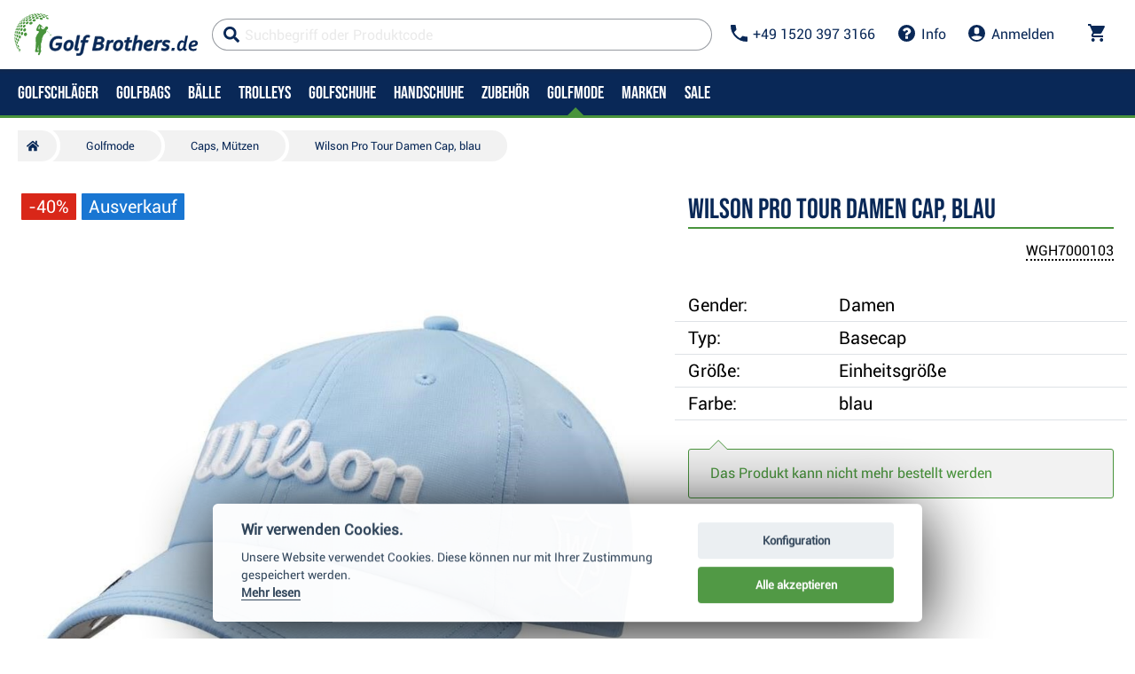

--- FILE ---
content_type: text/html; charset=utf-8
request_url: https://www.golfbrothers.de/wilson-pro-tour-damen-cap-blau
body_size: 45035
content:


<!DOCTYPE html>
<html xmlns="http://www.w3.org/1999/xhtml" xml:lang="de" lang="de" class="no-js not-basket">
<head><meta charset="utf-8" />
	<link rel="shortcut icon" href="/assets/global/images/favicon.ico" /> 
	
	<meta property="og:type" content="website" /><meta property="og:locale" content="de_de" />
	<meta property="og:site_name" content="WWW.GOLFBROTHERS.DE" />
	
	<script>
		var g_cur_ID = 10;
		var FB_app_ID = '124980200929001';
	</script>
	
  <script src="/assets/bundles/js/base?v=MuYRIwNH8eAGEmXOZ0ZNTUMWFLvCaDPjGPzHPPEnAOc1"></script>

	
    <meta http-equiv="Content-Type" content="text/html; charset=utf-8"> 
    <meta name="HandheldFriendly" content="True"> 
    <meta name="MobileOptimized" content="320"> 
    <meta name="viewport" content="width=device-width, initial-scale=1.0, maximum-scale=1.0"> 
    <meta name="format-detection" content="telephone=no"> 
    <meta name="robots" content='all, follow'> 
    <meta name="theme-color" content="#ffffff"> 
    <link rel="preconnect" href="https://ajax.googleapis.com"> 
    <link rel="preconnect" href="https://fonts.googleapis.com"> 
    <!--<link rel="preconnect" href="https://www.googletagmanager.com">--> 
    <link href="https://www.google-analytics.com" rel="preconnect" crossorigin> 
    <script>document.documentElement.className = document.documentElement.className.replace('no-js', 'js');</script> 
    <link rel="stylesheet" href="/dist/css/footer.css?v=20200418" media="all"> 
    <link rel="stylesheet" href="/dist/css/golf.css?v=20231012" media="all"> 
    <link rel="stylesheet" href="/dist/css/bootstrap.min.css?v=20200418" media="all"> 
    <link rel="stylesheet" href="/dist/css/styles.min.css?v=20200604" media="screen"> 
    <link rel="stylesheet" href="/dist/css/print.min.css?v=20200418" media="print"> 
    <link rel="stylesheet" href="/dist/css/master-golf.css?v=20201223" media="all"> 
    <link rel="stylesheet" href="/dist/css/aos.css?v=20200418" media="screen"> 
    <link rel="stylesheet" href="/dist/css/assets/jquery.fancybox.css?v=20200418" media="screen"> 
    <script src="/dist/js/main.min.js"></script>
    <link href="/assets/global/Icons/style.css?v=20200418" rel="stylesheet"/>
    <script defer src="/dist/js/GBCplug.min.js"></script>
    <script defer src="/dist/js/GBCplug-init.min.js"></script>



  <script>
    window.dataLayer = window.dataLayer || [];
    function gtag(){ dataLayer.push(arguments); }
    gtag('set', 'url_passthrough', true);
    gtag('set', 'ads_data_redaction', true);
    gtag('consent','default',{
      'ad_storage':'denied',
      'ad_user_data':'denied',
      'ad_personalization':'denied',
      'analytics_storage':'denied'
    });

  </script>
  <script type="text/plain" data-cookiecategory="8">
  gtag('consent','update',{
    'ad_user_data':'granted',
    'ad_personalization':'granted',
    'ad_storage':'granted',
    'analytics_storage':'granted'
  });
  </script>


<script>
  (function(w,d,s,l,i){w[l]=w[l]||[];w[l].push({'gtm.start':new Date().getTime(),event:'gtm.js'});
   var f=d.getElementsByTagName(s)[0], j=d.createElement(s), dl=l!='dataLayer'?'&l='+l:'';
   j.async=true; j.src='https://www.googletagmanager.com/gtm.js?id='+i+dl; f.parentNode.insertBefore(j,f);
  })(window,document,'script','dataLayer','GTM-WLDJDPTV');
</script>
	
                      	
                        <meta property="og:title" content="Wilson&#32;Pro&#32;Tour&#32;Damen&#32;Cap,&#32;blau" /> 	
                        <meta property="og:url" content="https://www.golfbrothers.de/wilson-pro-tour-damen-cap-blau" /> 	
                        <meta property="og:image" content="https://www.golfbrothers.de
                        /IMGCACHE/_170/170124_0a.jpg" /> 	
                          <meta property="og:image:alt" content="Wilson&#32;Pro&#32;Tour&#32;Damen&#32;Cap,&#32;blau" /> 	
                          			
                                <meta property="og:image" content="https://www.golfbrothers.de
                                /IMGCACHE/_170/170124_0b.jpg" /> 		
                              			
                                <meta property="og:image" content="https://www.golfbrothers.de
                                /IMGCACHE/_170/170124_0c.jpg" /> 		
                              	
                          <meta property="og:description" content="Wilson&#32;Pro&#32;Tour&#32;Damen&#32;Cap,&#32;blau" /> 	
                          	
                            <link href="/assets/bundles/css/product?v=9xaxyFibkbTkvOeWTi5Y7mMc8keaOzV4JDoxtimrYh41" rel="stylesheet"/>
	
                              <script src="/assets/bundles/js/product?v=hySPV4EP9YBbc1QtFIEoyXwn7OWeb1nvaTgi8FmZIZ01"></script>
	 
                    <link rel="stylesheet" href="/dist/css/last.css?v=20220222" media="all" /><meta name="keywords" content="Wilson Pro Tour Damen Cap, blau" /><meta name="description" content="Wilson Pro Tour Damen Cap, blau" /><title>
	Wilson Pro Tour Damen Cap, blau | Golf Brothers.de
</title></head>
<body class="no-logged" data-country="DE" data-lang="de">
<noscript><iframe src="https://www.googletagmanager.com/ns.html?id=GTM-WLDJDPTV" height="0" width="0" style="display:none;visibility:hidden"></iframe></noscript>

  

    
  <div id="outer-wrap" class="remodal-bg page">
     
     
    
    
      <nav class="font-size-sm-1 font-size-md-1 nav-down" id="navigation">
        <div class="nav-inner">
          <div class="nav-head">
            <ul class="nav-head-wrap nav-head-level-1"> 
              <li id="nav-back" class="disabled"> 
                <a href="javascript:" class="nav-head-item"> 
                  <span> 
                    <i class="svg-icon">
                      <svg xmlns="http://www.w3.org/2000/svg" fill="currentColor" viewBox="0 0 256 512">
                        <path fill="currentColor" d="M231.293 473.899l19.799-19.799c4.686-4.686 4.686-12.284 0-16.971L70.393 256 251.092 74.87c4.686-4.686 4.686-12.284 0-16.971L231.293 38.1c-4.686-4.686-12.284-4.686-16.971 0L4.908 247.515c-4.686 4.686-4.686 12.284 0 16.971L214.322 473.9c4.687 4.686 12.285 4.686 16.971-.001z">
                        </path>
                      </svg></i>
                  </span> </a>
              </li> 
              <li id="nav-logo">
                <a class="icon-logo nav-head-logo hp-unset-gender" href="/" title="Homepage"> 
                  <img src="/dist/images/logo-golfbrothers.svg" alt="Golf Brothers.de"></a>
              </li> 
              <li id="nav-close" class="disabled"> 
                <a href="javascript:" class="nav-head-item"> 
                  <span> 
                    <i class="svg-icon">
                      <svg xmlns="http://www.w3.org/2000/svg" fill="currentColor" viewBox="0 0 320 512">
                        <path d="M193.94 256L296.5 153.44l21.15-21.15c3.12-3.12 3.12-8.19 0-11.31l-22.63-22.63c-3.12-3.12-8.19-3.12-11.31 0L160 222.06 36.29 98.34c-3.12-3.12-8.19-3.12-11.31 0L2.34 120.97c-3.12 3.12-3.12 8.19 0 11.31L126.06 256 2.34 379.71c-3.12 3.12-3.12 8.19 0 11.31l22.63 22.63c3.12 3.12 8.19 3.12 11.31 0L160 289.94 262.56 392.5l21.15 21.15c3.12 3.12 8.19 3.12 11.31 0l22.63-22.63c3.12-3.12 3.12-8.19 0-11.31L193.94 256z">
                        </path>
                      </svg></i>
                  </span> </a>
              </li>
            </ul>
            <ul class="nav-head-wrap nav-head-level-2 search-form"> 
              <li id="nav-search" class="">		
                <form id="searchForm" class="header-search w-100 order-lg-2 validate" role="search" aria-label="heraussuchen" action="/pages/productlist.aspx">
	
                  <div class="input-group " id="q0" style="background-color: #ffffff91;"> 
                    <i class="svg-icon search" style="color: #092857;">
                      <svg xmlns="http://www.w3.org/2000/svg" fill="currentColor" viewBox="0 0 512 512">
                        <path d="M505 442.7L405.3 343c-4.5-4.5-10.6-7-17-7H372c27.6-35.3 44-79.7 44-128C416 93.1 322.9 0 208 0S0 93.1 0 208s93.1 208 208 208c48.3 0 92.7-16.4 128-44v16.3c0 6.4 2.5 12.5 7 17l99.7 99.7c9.4 9.4 24.6 9.4 33.9 0l28.3-28.3c9.4-9.4 9.4-24.6.1-34zM208 336c-70.7 0-128-57.2-128-128 0-70.7 57.2-128 128-128 70.7 0 128 57.2 128 128 0 70.7-57.2 128-128 128z">
                        </path>
                      </svg></i> 
                    <i class="svg-icon loader">
                      <svg class="svg-icon svg-loader" version="1.1" xmlns="http://www.w3.org/2000/svg" fill="currentColor" x="0px" y="0px" width="40px" height="40px" viewBox="0 0 50 50" style="enable-background:new 0 0 50 50;" xml:space="preserve">
                        <path d="M43.935,25.145c0-10.318-8.364-18.683-18.683-18.683c-10.318,0-18.683,8.365-18.683,18.683h4.068c0-8.071,6.543-14.615,14.615-14.615c8.072,0,14.615,6.543,14.615,14.615H43.935z" transform="rotate(169.87 25 25)">
                          <animatetransform attributeType="xml" attributeName="transform" type="rotate" from="0 25 25" to="360 25 25" dur="0.6s" repeatCount="indefinite">
                          </animatetransform>
                        </path>
                      </svg></i> 
                			<input type="search" name="fulltext" id="quick_search_fulltext" class="form-control search-inp search-form_field js-placeholder" placeholder="Suchbegriff oder Produktcode" data-placeholder="Suchbegriff oder Produktcode" data-placeholder-small="Gesuchtes Produkt" data-placeholder-br="875" data-rule-required="true" data-msg-required="Bitte geben Sie mindestens 2 Zeichen ein." data-msg-minlength="Bitte geben Sie mindestens 2 Zeichen ein." data-rule-minlength="2" />
                     <div class="input-group-append"> 
                      <span id="search-clear"> 
                        <i id="search-clear" class="svg-icon">
                          <svg role="img" xmlns="http://www.w3.org/2000/svg" fill="currentColor" viewBox="0 0 512 512">
                            <path fill="currentColor" d="M256 8C119 8 8 119 8 256s111 248 248 248 248-111 248-248S393 8 256 8zm121.6 313.1c4.7 4.7 4.7 12.3 0 17L338 377.6c-4.7 4.7-12.3 4.7-17 0L256 312l-65.1 65.6c-4.7 4.7-12.3 4.7-17 0L134.4 338c-4.7-4.7-4.7-12.3 0-17l65.6-65-65.6-65.1c-4.7-4.7-4.7-12.3 0-17l39.6-39.6c4.7-4.7 12.3-4.7 17 0l65 65.7 65.1-65.6c4.7-4.7 12.3-4.7 17 0l39.6 39.6c4.7 4.7 4.7 12.3 0 17L312 256l65.6 65.1z">
                            </path>
                          </svg></i>
                      </span>
                      <button class="btn p-reset" type="submit" title="Search">Search
                      </button>
                      <button class="btn p-reset" type="submit" title="heraussuchen" aria-label="heraussuchen">
														Suchen
										</button>
                    </div>
                  </div>
                  <script>var myenter = false;$(document).ready(function () {
                                            if ($(".error-page").length < 1) {
                                                var vyhl = "#snippet--hledat .input-group .search-inp";var form_vyhl = "#snippet--hledat";
                                                $(vyhl).keyup(function () {
                                                    $val = $(this).val();if ($val.length > 1) { $(form_vyhl).submit(); }
                                                });$(vyhl).keypress(function(e) { if (e.which == 13) { myenter = true;}});$(form_vyhl).on('submit', function (e) {
                                                    if(myenter) { return true;}else{
                                                        $("#snippet--hledat .input-group").addClass("loading");$(this).netteAjax(e).done(function (data) {
                                                            $("#snippet--hledat .input-group").removeClass("loading");$("#snippet--search").replaceWith(data);
                                                            var myval = $(vyhl).val();
                                                            dataLayer.push({
                                                                'event': 'GAevent', 'eventCategory': 'Search', 'eventAction': 'Search', 'eventValue': myval});dataLayer.push({
                                                                'event': 'VirtualPageview', 'virtualPageURL': '/s/?q='+myval});
															                                                            golflazy.update();
                                                        });}myenter = false;});}});
									</script> 
                </form> 
              </li> 
              <li id="nav-search-close" class="disabled"> 
                <a href="javascript:" class="nav-head-item"> 
                  <span>Zavřít
                  </span> </a>
              </li> 
              <li id="nav-toggle" class=""> 
                <a href="javascript:" class="nav-head-item nav-head-item__btn"> 
                  <span> 
                    <i class="svg-icon">
                      <svg xmlns="http://www.w3.org/2000/svg" fill="currentColor" viewBox="0 0 448 512">
                        <path d="M16 132h416c8.837 0 16-7.163 16-16V76c0-8.837-7.163-16-16-16H16C7.163 60 0 67.163 0 76v40c0 8.837 7.163 16 16 16zm0 160h416c8.837 0 16-7.163 16-16v-40c0-8.837-7.163-16-16-16H16c-8.837 0-16 7.163-16 16v40c0 8.837 7.163 16 16 16zm0 160h416c8.837 0 16-7.163 16-16v-40c0-8.837-7.163-16-16-16H16c-8.837 0-16 7.163-16 16v40c0 8.837 7.163 16 16 16z">
                        </path>
                      </svg></i> Menu
                  </span> </a>
              </li>
              <li class="search-form_in" style="position:absolute;"></li>
            </ul>
            <ul class="nav-head-wrap nav-head-level-3"> 
              <li class="nav-head-drop nav-head-nodelay"> 
                <a href="#" class="nav-head-item" style="color: #092857;">
                  <i class="svg-icon header-icon">
                  <svg viewBox="0 0 18 18" xmlns="http://www.w3.org/2000/svg" fill="currentColor"><path d="M3.6,7.8 C5,10.6 7.4,12.9 10.2,14.4 L12.4,12.2 C12.7,11.9 13.1,11.8 13.4,12 C14.5,12.4 15.7,12.6 17,12.6 C17.6,12.6 18,13 18,13.6 L18,17 C18,17.6 17.6,18 17,18 C7.6,18 0,10.4 0,1 C0,0.4 0.4,0 1,0 L4.5,0 C5.1,0 5.5,0.4 5.5,1 C5.5,2.2 5.7,3.4 6.1,4.6 C6.2,4.9 6.1,5.3 5.9,5.6 L3.6,7.8 L3.6,7.8 Z" id="Shape"/></svg>
                  </i> 
                  <span>+49 1520 397 3166
                  </span> </a>
                <div class="header-dropdown header-phone">
                  <ul class="header-dropdown-list p-reset"> 
                    <li class="">
                      <div class="container position-relative mw-100 m-0 p-0">
                        <div class="row m-0">
                          <div class="col-12 m-0 p-3 bg-lg-silver">
                            <div class="container w-100 mw-100 p-0 m-0 header-phone-support-box">
                              <div class="col-12 p-0 m-0">
                                <div class="text-center"> <h4>Gerne helfen wir Ihnen weiter!</h4>
                                </div>
                                <div class="d-flex align-items-center justify-content-center">
                                  <div>
                                    <img class="lazy" data-src="/dist/images/dominika.jpg" alt="" style="border-radius: 50%; height: 4em;">
                                  </div>
                                  <div class="ml-2"> 
                                    <span>8:00-15:00 
                                      <br>
                                    </span> 
                                    <a href="tel:+4915203973166" class="p-reset"> 
                                      <span>+49 1520 397 3166
                                      </span></a> 
                                    <br> 
                                    <a href="mailto:info@golfbrothers.de" class="p-reset"> 
                                      <span>info@golfbrothers.de
                                      </span></a>
                                  </div>
                                </div>
                              </div>
                            </div>
                          </div>
                        </div>
                      </div>
                    </li>
                  </ul>
                  <ul class="header-dropdown-list header-userlist p-reset"> 
                    <li> 
                    <a rel="nofollow" href="/kontakt/article-35">Kontakt</a>
              </li> 
              <li> 
              <a rel="nofollow" href="/pages/marketingcampaigndetailarticle.aspx?mct_code=verkehrsart-und-zahlungsweise">Zahlung & Versand</a>
              </li> 
              <li> 
              <a rel="nofollow" href="/kontakt/article-35">Rücksendeadresse</a>
              </li> 
            </ul>
          </div>
          </li> 
          <li class="nav-head-drop nav-head-nodelay"> 
            <a rel="nofollow" href="/kontakt/" style="color: #092857;" class="nav-head-item">
              <i class="svg-icon">

<svg viewBox="0 0 1540 1540" width="1540" height="1540" xmlns="http://www.w3.org/2000/svg" fill="currentColor">
  <path fill="currentColor" id="svg_1" d="m898,1250l0,-192q0,-14 -9,-23t-23,-9l-192,0q-14,0 -23,9t-9,23l0,192q0,14 9,23t23,9l192,0q14,0 23,-9t9,-23zm256,-672q0,-88 -55.5,-163t-138.5,-116t-170,-41q-243,0 -371,213q-15,24 8,42l132,100q7,6 19,6q16,0 25,-12q53,-68 86,-92q34,-24 86,-24q48,0 85.5,26t37.5,59q0,38 -20,61t-68,45q-63,28 -115.5,86.5t-52.5,125.5l0,36q0,14 9,23t23,9l192,0q14,0 23,-9t9,-23q0,-19 21.5,-49.5t54.5,-49.5q32,-18 49,-28.5t46,-35t44.5,-48t28,-60.5t12.5,-81zm384,192q0,209 -103,385.5t-279.5,279.5t-385.5,103t-385.5,-103t-279.5,-279.5t-103,-385.5t103,-385.5t279.5,-279.5t385.5,-103t385.5,103t279.5,279.5t103,385.5z"/>
</svg></i> 
              <span>Info
              </span> </a>
            <div class="header-dropdown header-contact">
              <ul class="header-dropdown-list header-userlist p-reset"> 
                <li> 
                <a rel="nofollow" href="/pages/marketingcampaigndetailarticle.aspx?mct_code=widerrufsrecht" rel="nofollow">Widerrufsbelehrung</a>
          </li> 
          <li>
          <a href="/pages/marketingcampaigndetailarticle.aspx?mct_code=agb" rel="nofollow">AGB</a>
          </li> 
          <li> 
          <a href="/pages/marketingcampaigndetailarticle.aspx?mct_code=verkehrsart-und-zahlungsweise" rel="nofollow">Zahlung & Versand</a>
          </li> 
          <!--<li> 
          <a href="#" rel="nofollow">Wie funktioniert eine Reklamation</a>
          </li> 
          <li> 
          <a href="#" rel="nofollow">Wie funktioniert eine Rücksendung</a>
          </li> 
          <li> 
          <a href="#" rel="nofollow">Größentabelle</a>
          </li>
          <li> 
          <a href="#" >Datenschutzerklärung</a>
          </li>  -->
          <li> 
          <a href="/pages/marketingcampaigndetailarticle.aspx?mct_code=impressum" >Impressum</a>
          </li>
          </ul>
        </div>
        </li>
         
          <li class="nav-head-drop "> 
            <a onclick="Header.showLoginForm();return false;" id="appShowLoginForm" href="#" class="nav-head-item"> 
              <i class="nav-head-icon svg-icon"  style="color: #092857;">
<svg viewBox="0 0 20 20" xmlns="http://www.w3.org/2000/svg" fill="currentColor"><path d="M10 20a10 10 0 1 1 0-20 10 10 0 0 1 0 20zM7 6v2a3 3 0 1 0 6 0V6a3 3 0 1 0-6 0zm-3.65 8.44a8 8 0 0 0 13.3 0 15.94 15.94 0 0 0-13.3 0z"/></svg></i> 
              <span>Anmelden
              </span></a>
          </li>
           
                <li id="nav-basket" class="nav-head-drop nav-head-delay">
                       				<!--	<div id="headerBasket" class="basket-header">   -->
						                
      <div id="snippet--kos">                  
        <input type="hidden" id="BasketID" value="60312412" />                   
        <input type="hidden" id="BasketCurID" value="10" /> 
        <div id="basketInfo" class="nav-head-item">
        <a id="basketInfo_btnToggle" href="/pages/basket.aspx" class="nav-head-item" style="color: #092857;">                      
          <span class="position-relative">                      
            <i class="svg-icon">                        
<svg fill="currentColor" height="20px" version="1.1" viewBox="0 0 20 20" width="20px" xmlns="http://www.w3.org/2000/svg"><title/><desc/><defs/><g fill="none" fill-rule="evenodd" id="Page-1" stroke="none" stroke-width="1"><g fill="currentcolor" id="Core" transform="translate(-212.000000, -422.000000)"><g id="shopping-cart" transform="translate(212.000000, 422.000000)"><path d="M6,16 C4.9,16 4,16.9 4,18 C4,19.1 4.9,20 6,20 C7.1,20 8,19.1 8,18 C8,16.9 7.1,16 6,16 L6,16 Z M0,0 L0,2 L2,2 L5.6,9.6 L4.2,12 C4.1,12.3 4,12.7 4,13 C4,14.1 4.9,15 6,15 L18,15 L18,13 L6.4,13 C6.3,13 6.2,12.9 6.2,12.8 L6.2,12.7 L7.1,11 L14.5,11 C15.3,11 15.9,10.6 16.2,10 L19.8,3.5 C20,3.3 20,3.2 20,3 C20,2.4 19.6,2 19,2 L4.2,2 L3.3,0 L0,0 L0,0 Z M16,16 C14.9,16 14,16.9 14,18 C14,19.1 14.9,20 16,20 C17.1,20 18,19.1 18,18 C18,16.9 17.1,16 16,16 L16,16 Z" id="Shape"/></g></g></g></svg></i>                              
                        
              <span id="basketInfo_itemsCountBadge" class="nav-badge" style='display:none;'>
                <span id="basketInfo_itemsCount" class="">
                  0
                </span>
              </span>
                        
          </span>                        
            <small id="basketInfo_price" class="nav-basket__price"  style='display:none;'>
              0,00&nbsp;&euro;</small>
                             </a> </div>
                                
      </div>

					      <!--</div>-->
                </li>
                </ul>
                </div>
                <div class="nav-list">
                  <div class="nav-level nav-level-1"  style="">
                             
                             <ul class="nav-level-all nav-level-single nav-level-user"> 
                      <li> 
                      <a href="/pages/login.aspx" class=""> 
                        <i class="svg-icon">
                          <svg xmlns="http://www.w3.org/2000/svg" fill="currentColor" viewBox="0 0 512 512">
                            <path fill="currentColor" d="M416 448h-84c-6.6 0-12-5.4-12-12v-40c0-6.6 5.4-12 12-12h84c17.7 0 32-14.3 32-32V160c0-17.7-14.3-32-32-32h-84c-6.6 0-12-5.4-12-12V76c0-6.6 5.4-12 12-12h84c53 0 96 43 96 96v192c0 53-43 96-96 96zm-47-201L201 79c-15-15-41-4.5-41 17v96H24c-13.3 0-24 10.7-24 24v96c0 13.3 10.7 24 24 24h136v96c0 21.5 26 32 41 17l168-168c9.3-9.4 9.3-24.6 0-34z">
                            </path>
                          </svg></i>Anmelden</a> 
                      <a href="/pages/registration.aspx" class=""> 
                        <i class="svg-icon">
                          <svg xmlns="http://www.w3.org/2000/svg" fill="currentColor" viewBox="0 0 512 512">
                            <path fill="currentColor" d="M144 112v51.6H48c-26.5 0-48 21.5-48 48v88.6c0 26.5 21.5 48 48 48h96v51.6c0 42.6 51.7 64.2 81.9 33.9l144-143.9c18.7-18.7 18.7-49.1 0-67.9l-144-144C195.8 48 144 69.3 144 112zm192 144L192 400v-99.7H48v-88.6h144V112l144 144zm80 192h-84c-6.6 0-12-5.4-12-12v-24c0-6.6 5.4-12 12-12h84c26.5 0 48-21.5 48-48V160c0-26.5-21.5-48-48-48h-84c-6.6 0-12-5.4-12-12V76c0-6.6 5.4-12 12-12h84c53 0 96 43 96 96v192c0 53-43 96-96 96z">
                            </path>
                          </svg></i>Registrieren</a>
                      </li>
                    </ul>

          
                    
                    <ul class="list-arrows">
                       
                            <li class="supcat1 head-nav_item has-childs head-nav_item--has-childs
                              "> 
                                <a onclick="GAAction(1,1,$(this));" href='/golfschlager' class="nav-level-sub head-nav_link
                                   head-nav_link--has-childs"> 
                                    <span>
                                      Golfschläger
                                    </span> </a>
                                <div class="nav-level nav-level-2">
                                  <ul class="nav-level-all"> 
                                    <li>
                                    <a href='/golfschlager'><strong> 
                                        <span>
                                          Golfschläger
                                        </span> </strong> 
                                      <span class="nav-level-all__link"> 
                                        <i class="svg-icon">
                                          <svg aria-hidden="true" focusable="false" data-prefix="fal" data-icon="arrow-circle-down" class="svg-inline--fa fa-arrow-circle-down fa-w-16" role="img" xmlns="http://www.w3.org/2000/svg" viewBox="0 0 512 512">
                                            <path fill="currentColor" d="M256 8C119 8 8 119 8 256s111 248 248 248 248-111 248-248S393 8 256 8zm216 248c0 118.7-96.1 216-216 216-118.7 0-216-96.1-216-216 0-118.7 96.1-216 216-216 118.7 0 216 96.1 216 216zm-92.5-4.5l-6.9-6.9c-4.7-4.7-12.5-4.7-17.1.2L273 330.3V140c0-6.6-5.4-12-12-12h-10c-6.6 0-12 5.4-12 12v190.3l-82.5-85.6c-4.7-4.8-12.4-4.9-17.1-.2l-6.9 6.9c-4.7 4.7-4.7 12.3 0 17l115 115.1c4.7 4.7 12.3 4.7 17 0l115-115.1c4.7-4.6 4.7-12.2 0-16.9z">
                                            </path>
                                          </svg></i> Vollständige Kategorie anzeigen
                                      </span></a>
                            </li>
                    </ul>
                       <ul>
    <li class="nav-level--outline nav-col-2 nav-cols"> 
      <a href="/golfschlager" class="maybedisabled nav-m-spacer"> 
        <span> Wählen Sie die Kategorie: 
        </span> </a> 
      <div class="nav-level-3"> 
        <ul class="nav-col-item"> 
          <li> 
          <ul> 
            <li> 
            <a href="/golfschlagersatze">
            <img alt="Golfsets" src="/dist/images/nav/golfove-sety.jpg"> 
              <span>Golfsets</span> </a> 
    </li> 
    <li> 
    <a href="/driver"> 
<img alt="Driver" src="/dist/images/nav/drivers.jpg"> 
      <span>Driver</span> </a> 
    </li> 
    <li> 
    <a href="/fairways">
<img alt="Fairwayhölzer" src="/dist/images/nav/fairway-woods.jpg"> 
      <span>Fairwayhölzer</span></a> 
    </li> 
    <li> 
    <a href="/hybrids"> 
<img alt="Hybrids" src="/dist/images/nav/hybrids.jpg">
<span>Hybrids</span></a> 
    </li> 
  </ul> 
  </li> 
  <li> 
  <ul> 
    <li>
    <a href="/eisen"> 
   <img alt="Eisen" src="/dist/images/nav/irons.jpg"> 
      <span>Eisen</span></a> 
    </li> 
    <li> 
<a href="/wedges"> 
   <img alt="Wedges" src="/dist/images/nav/wedges.jpg"> 
      <span>Wedges</span></a> 
    </li> 
    <li> 
    <a href="/putter">
<img alt="Putter" src="/dist/images/nav/putters.jpg"> 
      <span>Putter</span></a> 
    </li>
    <li> 
    <a href="/golfschlagerservice">
<img alt="Service" src="/dist/images/nav/service.jpg"> 
      <span>Service</span></a> 
    </li>
   </ul> 
  </li> 
  </ul> 
</div> 
</li>
    <li class="nav-line"> 
    <a href="#" class="nav-level-sub"> 
      <span>über den Kauf
      </span> </a> 
    <div class="nav-level nav-level-3">
      <ul class="nav-col-item"> 
        <li> 
        <ul> 
          <li> 
          <a href="/custom-fitting"> 
            <span> Custom fitting 
            </span> </a> 
          </li> 
          <li> 
          <a href="/schlagerlange/article-1691"> 
            <span>Schlägerlänge 
            </span> </a> 
          </li> 
          <li> 
          <a href="/wie-man-wahlt/article-1692"> 
            <span>wie man wählt 
            </span> </a> 
          </li> 
        </ul> 
        </li> 
      </ul> 
    </div> 
    </li> 
    <li> 
    <a href="/pages/panelnavigatorvendor.aspx" class="nav-last-item nav-level-sub"> 
      <span>Beliebte Marken
      </span> </a> 
    <div class="nav-level nav-level-3">
      <ul class="nav-col-item"> 
        <li> 
        <ul> 
          <li> 
          <a href="/callaway-golf/golfschlager/n-1%2c0%2c8"> 
            <span> Callaway
            </span> </a> 
          </li> 
          <li> 
          <a href="/taylormade-golf/golfschlager/n-1%2c0%2c3"> 
            <span> TaylorMade 
            </span> </a> 
          </li> 
          <li> 
          <a href="/titleist/golfschlager/n-1%2c0%2c23"> 
            <span> Titleist 
            </span> </a> 
          </li> 
        </ul> 
        </li> 
      </ul> 
    </div> 
    </li> 
    </ul>
                       
                </div>
                </li>
                 
                            <li class="supcat2 head-nav_item has-childs head-nav_item--has-childs
                              "> 
                                <a onclick="GAAction(1,1,$(this));" href='/golfbags' class="nav-level-sub head-nav_link
                                   head-nav_link--has-childs"> 
                                    <span>
                                      Golfbags
                                    </span> </a>
                                <div class="nav-level nav-level-2">
                                  <ul class="nav-level-all"> 
                                    <li>
                                    <a href='/golfbags'><strong> 
                                        <span>
                                          Golfbags
                                        </span> </strong> 
                                      <span class="nav-level-all__link"> 
                                        <i class="svg-icon">
                                          <svg aria-hidden="true" focusable="false" data-prefix="fal" data-icon="arrow-circle-down" class="svg-inline--fa fa-arrow-circle-down fa-w-16" role="img" xmlns="http://www.w3.org/2000/svg" viewBox="0 0 512 512">
                                            <path fill="currentColor" d="M256 8C119 8 8 119 8 256s111 248 248 248 248-111 248-248S393 8 256 8zm216 248c0 118.7-96.1 216-216 216-118.7 0-216-96.1-216-216 0-118.7 96.1-216 216-216 118.7 0 216 96.1 216 216zm-92.5-4.5l-6.9-6.9c-4.7-4.7-12.5-4.7-17.1.2L273 330.3V140c0-6.6-5.4-12-12-12h-10c-6.6 0-12 5.4-12 12v190.3l-82.5-85.6c-4.7-4.8-12.4-4.9-17.1-.2l-6.9 6.9c-4.7 4.7-4.7 12.3 0 17l115 115.1c4.7 4.7 12.3 4.7 17 0l115-115.1c4.7-4.6 4.7-12.2 0-16.9z">
                                            </path>
                                          </svg></i> Vollständige Kategorie anzeigen
                                      </span></a>
                            </li>
                    </ul>
                       <ul>
    <li class="nav-level--outline nav-col-2 nav-cols"> 
      <a href="/golfbags" class="maybedisabled nav-m-spacer"> 
        <span>WÄHLEN SIE DIE KATEGORIE: 
        </span> </a> 
      <div class="nav-level-3"> 
        <ul class="nav-col-item"> 
          <li> 
          <ul> 
            <li> 
            <a href="/standbags-fur-nbsp-rucken">
<img alt="Standbags (Carrybags)" src="/dist/images/nav/stand-bags.jpg">  
              <span>Standbags (Carrybags)
            </span></a> 
    </li> 
    <li> 
    <a href="/cartbags-fur-nbsp-trolley"> 
<img alt="Cartbags" src="/dist/images/nav/cart-bags.jpg">  
      <span>Cartbags (Trolleybags)
      </span> </a> 
    </li> 
    <li> 
    <a href="/pencilbags"> 

<img alt="Pencilbags (Sundaybags)" src="/dist/images/nav/pencil-bags.jpg">  
      <span>Pencilbags (Sundaybags)
      </span> </a> 
    </li> 
    <li> 
    <a href="/travelbags-reisetaschen">
<img alt="Travelbags (Reisetaschen)" src="/dist/images/nav/travel-covers.jpg">   
      <span>Travelbags (Reisetaschen)
      </span> </a> 
    </li> 
  </ul> 
  </li> 
  <li> 
  <ul> 
    <a href="/golfbags?utm=sc#onstock=0&tabselect=0&navdatafilter=2,0,0&sortpar=5&sortdir=desc&ajx=true&navdata=2"> 

<img style="width:50px;height:50px;" alt="Golfbags Sale" src="/dist/images/nav/discount.svg">  
      <span>Golfbags Sale
      </span> </a> 
    </li> 
    
     
  </ul> 
  </li> 
  </ul> 
</div> 
</li>
    <li class="nav-line"> 
    <a href="#" class="nav-level-sub"> 
      <span>ÜBER DEN KAUF
      </span> </a> 
    <div class="nav-level nav-level-3">
      <ul class="nav-col-item"> 
        <li> 
        <ul> 
          <li> 
          <a href="/standbag-vs-cartbag/article-1695"> 
            <span> Stand bag vs Cart bag
            </span> </a> 
          </li> 
          <li> 
          <a href="/wasserdrichte-golfbags/article-1696"> 
            <span> Wasserdrichte Golfbags
            </span> </a> 
          </li> 
         <!-- <li> 
          <a href="/jak-vybrat-travel-cover/article-1697"> 
            <span> Jak vybrat travel cover na cesty 
            </span> </a> 
          </li> 
          <li> 
          <a href="/potisk/"> 
            <span> Reklama - loga a výšivky
            </span> </a> 
          </li>   -->
        
        </ul> 
        </li> 
      </ul> 
    </div> 
    </li> 
    <li> 
    <a href="/pages/panelnavigatorvendor.aspx" class="nav-last-item nav-level-sub"> 
      <span>BELIEBTE MARKEN 
      </span> </a> 
    <div class="nav-level nav-level-3">

      <ul class="nav-col-item"> 
        <li> 
        <ul> 
          <li> 
          <a href="/callaway-golf/golfbags/n-2%2c0%2c8"> 
            <span> Callaway
            </span> </a> 
          </li> 
          <li> 
          <a href="/taylormade-golf/golfbags/n-2%2c0%2c3"> 
            <span> TaylorMade 
            </span> </a> 
          </li> 
          <li> 
          <a href="/titleist/golfbags/n-2%2c0%2c23"> 
            <span> Titleist 
            </span> </a> 
          </li>
                    <li> 
          <a href="/sun-mountain/golfbags/n-2%2c0%2c53"> 
            <span> Sun Mountain
            </span> </a> 
          </li> 
                    <li> 
          <a href="/big-max/golfbags/n-2%2c0%2c41"> 
            <span> Big Max
            </span> </a> 
          </li> 
          
           
        </ul> 
        </li> 
      </ul> 
    </div> 
    </li> 
     
</ul>
                       
                </div>
                </li>
                 
                            <li class="supcat3 head-nav_item has-childs head-nav_item--has-childs
                              "> 
                                <a onclick="GAAction(1,1,$(this));" href='/golfballe' class="nav-level-sub head-nav_link
                                   head-nav_link--has-childs"> 
                                    <span>
                                      Bälle
                                    </span> </a>
                                <div class="nav-level nav-level-2">
                                  <ul class="nav-level-all"> 
                                    <li>
                                    <a href='/golfballe'><strong> 
                                        <span>
                                          Bälle
                                        </span> </strong> 
                                      <span class="nav-level-all__link"> 
                                        <i class="svg-icon">
                                          <svg aria-hidden="true" focusable="false" data-prefix="fal" data-icon="arrow-circle-down" class="svg-inline--fa fa-arrow-circle-down fa-w-16" role="img" xmlns="http://www.w3.org/2000/svg" viewBox="0 0 512 512">
                                            <path fill="currentColor" d="M256 8C119 8 8 119 8 256s111 248 248 248 248-111 248-248S393 8 256 8zm216 248c0 118.7-96.1 216-216 216-118.7 0-216-96.1-216-216 0-118.7 96.1-216 216-216 118.7 0 216 96.1 216 216zm-92.5-4.5l-6.9-6.9c-4.7-4.7-12.5-4.7-17.1.2L273 330.3V140c0-6.6-5.4-12-12-12h-10c-6.6 0-12 5.4-12 12v190.3l-82.5-85.6c-4.7-4.8-12.4-4.9-17.1-.2l-6.9 6.9c-4.7 4.7-4.7 12.3 0 17l115 115.1c4.7 4.7 12.3 4.7 17 0l115-115.1c4.7-4.6 4.7-12.2 0-16.9z">
                                            </path>
                                          </svg></i> Vollständige Kategorie anzeigen
                                      </span></a>
                            </li>
                    </ul>
                       <ul>
    <li class="nav-level--outline nav-col-2 nav-cols"> 
      <a href="/golfballe" class="maybedisabled nav-m-spacer"> 
        <span>Wählen Sie die Kategorie:</span></a> 
      <div class="nav-level-3"> 
        <ul class="nav-col-item"> 
          <li> 
          <ul> 
            <li> 
            <a href="/neue-golfballe"> 
<img alt="Neue Golfbälle" src="/dist/images/nav/golf-balls.jpg">  
              <span>Neue Golfbälle</span></a> 
    </li> 

            <li> 
            <a href="/gebrauchte"> 
<img alt="Gebrauchte Golfbälle" src="/dist/images/nav/golf-balls-recycled.jpg">  
              <span>Gebrauchte Golfbälle</span></a> 
    </li> 
    <li> 
    <a href="/traninigsballe"> 
<img alt="Traninigs-Golfbälle" src="/dist/images/nav/practise-golf-balls.jpg">  
      <span>Traninigs-Golfbälle</span></a> 
    </li> 
  </ul> 
  </li> 
  <li> 

  </li> 
  </ul> 
</div> 
</li>
  <li class="nav-line"> 
    <a href="#" class="nav-level-sub"> 
      <span>ÜBER DEN KAUF
      </span> </a> 
    <div class="nav-level nav-level-3">

      <ul class="nav-col-item"> 
        <li> 
        <ul> 
          <li> 
          <a href="/balle-bedrucken-unverbindliche-anfrage/article-1905"> 
            <span class="menutop">Golfbälle Bedrucken</span></a> 
          </li> 
        
        </ul> 
        </li> 
      </ul> 
    </div> 
    </li>
    <li class="nav-line"> 
    <a href="/pages/panelnavigatorvendor.aspx" class="nav-last-item nav-level-sub"> 
      <span>BELIEBTE MARKEN</span></a> 
    <div class="nav-level nav-level-3">

      <ul class="nav-col-item"> 
        <li> 
        <ul> 
          <li> 
          <a href="/neue-golfballe?x=nav6#vendors=8&onstock=0&navdatafilter=3,18,0&sortpar=5&sortdir=desc&ajx=true"> 
            <span> Callaway
            </span> </a> 
          </li> 
          <li> 
          <a href="/neue-golfballe?x=nav7#onstock=0&navdatafilter=3,18,0&sortpar=5&sortdir=desc&ajx=true&vendors=3"> 
            <span> TaylorMade 
            </span> </a> 
          </li> 
          <li> 
          <a href="/neue-golfballe?x=nav8#onstock=0&navdatafilter=3,18,0&sortpar=5&sortdir=desc&ajx=true&vendors=23"> 
            <span> Titleist 
            </span> </a> 
          </li>
                    <li> 
          <a href="/neue-golfballe?x=nav9#onstock=0&navdatafilter=3,18,0&sortpar=5&sortdir=desc&ajx=true&vendors=21"> 
            <span> Srixon
            </span> </a> 
          </li> 
                    <li> 
          <a href="/neue-golfballe?x=nav10#onstock=0&navdatafilter=3,18,0&sortpar=5&sortdir=desc&ajx=true&vendors=7"> 
            <span> Bridgestone
            </span> </a> 
          </li> 
          
           
        </ul> 
        </li> 
      </ul> 
    </div> 
    </li> 
     
</ul>
                       
                </div>
                </li>
                 
                            <li class="supcat4 head-nav_item has-childs head-nav_item--has-childs
                              "> 
                                <a onclick="GAAction(1,1,$(this));" href='/trolleys' class="nav-level-sub head-nav_link
                                   head-nav_link--has-childs"> 
                                    <span>
                                      Trolleys
                                    </span> </a>
                                <div class="nav-level nav-level-2">
                                  <ul class="nav-level-all"> 
                                    <li>
                                    <a href='/trolleys'><strong> 
                                        <span>
                                          Trolleys
                                        </span> </strong> 
                                      <span class="nav-level-all__link"> 
                                        <i class="svg-icon">
                                          <svg aria-hidden="true" focusable="false" data-prefix="fal" data-icon="arrow-circle-down" class="svg-inline--fa fa-arrow-circle-down fa-w-16" role="img" xmlns="http://www.w3.org/2000/svg" viewBox="0 0 512 512">
                                            <path fill="currentColor" d="M256 8C119 8 8 119 8 256s111 248 248 248 248-111 248-248S393 8 256 8zm216 248c0 118.7-96.1 216-216 216-118.7 0-216-96.1-216-216 0-118.7 96.1-216 216-216 118.7 0 216 96.1 216 216zm-92.5-4.5l-6.9-6.9c-4.7-4.7-12.5-4.7-17.1.2L273 330.3V140c0-6.6-5.4-12-12-12h-10c-6.6 0-12 5.4-12 12v190.3l-82.5-85.6c-4.7-4.8-12.4-4.9-17.1-.2l-6.9 6.9c-4.7 4.7-4.7 12.3 0 17l115 115.1c4.7 4.7 12.3 4.7 17 0l115-115.1c4.7-4.6 4.7-12.2 0-16.9z">
                                            </path>
                                          </svg></i> Vollständige Kategorie anzeigen
                                      </span></a>
                            </li>
                    </ul>
                       <ul>
    <li class="nav-level--outline nav-col-2 nav-cols"> 
      <a href="/trolleys" class="maybedisabled nav-m-spacer"> 
        <span>WÄHLEN SIE DIE KATEGORIE:</span> </a> 
      <div class="nav-level-3"> 
        <ul class="nav-col-item"> 
          <li> 
          <ul> 
            <li> 
            <a href="/klassische-trolleys"> 
<img alt="Klassische Trolleys" src="/dist/images/nav/golf-trolleys.jpg">  
              <span>Klassische Trolleys
            </span></a> 
    </li> 
    <li> 
    <a href="/elektrische-trolleys"> 
<img alt="Elektrische Trolleys" src="/dist/images/nav/electric-golf-trolleys.jpg">  
      <span>Elektrische Trolleys
      </span></a> 
    </li> 

    <li> 
    <a href="/trolley-zubehor"> 
<img alt="Trolley-Zubehör" src="/dist/images/nav/golf-trolley-accessories.jpg">  
      <span>Trolley-Zubehör</span></a> 
    </li> 
  </ul> 
  </li> 
  </ul> 
</div> 
</li>
   <!-- <li class="nav-line"> 
    <a href="#" class="nav-level-sub"> 
      <span>ÜBER DEN KAUF</span></a> 
    <div class="nav-level nav-level-3">
      <ul class="nav-level-all">
      </ul> 
      <ul class="nav-col-item"> 
        <li> 
        <ul> 
          <li> 
          <a href="/manualni-vs-elektricky-golfovy-vozik/article-1701"> 
            <span> Klasický vs. elektrický
            </span> </a> 
          </li> 
          <li> 
          <a href="/pocet-kolecek-golfovy-vozik/article-1702"> 
            <span> Počet koleček
            </span> </a> 
          </li> 
          <li> 
          <a href="/znacky-golfovych-voziku/article-1703#"> 
            <span> Jakou značku 
            </span> </a> 
          </li> 
          <li> 
          <a href="/gravirace-a-perzonalizace/article-1704"> 
            <span>Gravírování a perzonalizace golfových vozíků
            </span> </a> 
          </li> 
        
        </ul> 
        </li> 
      </ul> 
    </div> 
    </li>  -->
    <li class="nav-line"> 
    <a href="/pages/panelnavigatorvendor.aspx" class="nav-last-item nav-level-sub"> 
      <span> BELIEBTE MARKEN 
      </span> </a> 
    <div class="nav-level nav-level-3">
      <ul class="nav-level-all">
      </ul> 
      <ul class="nav-col-item"> 
        <li> 
        <ul> 
          <li> 
          <a href="/jucad/trolleys/n-4%2c0%2c56"> 
            <span> Jucad
            </span> </a> 
          </li> 
          <li> 
          <a href="/motocaddy/trolleys/n-4%2c0%2c13"> 
            <span> Motocaddy
            </span> </a> 
          </li> 
          <li> 
          <a href="/clicgear/trolleys/klasicke/n-4%2c21%2c10"> 
            <span> Clicgear
            </span> </a> 
          </li>
                    <li> 
          <a href="/big-max/trolleys/n-4%2c0%2c41"> 
            <span> BigMax
            </span> </a> 
          </li> 
           <li> 
          <a href="/bagboy/trolleys/n-4%2c0%2c166"> 
            <span> BagBoy
            </span> </a> 
          </li> 
        </ul> 
        </li> 
      </ul> 
    </div> 
    </li> 
     
</ul>
                       
                </div>
                </li>
                 
                            <li class="supcat5 head-nav_item has-childs head-nav_item--has-childs
                              "> 
                                <a onclick="GAAction(1,1,$(this));" href='/golfschuhe' class="nav-level-sub head-nav_link
                                   head-nav_link--has-childs"> 
                                    <span>
                                      Golfschuhe
                                    </span> </a>
                                <div class="nav-level nav-level-2">
                                  <ul class="nav-level-all"> 
                                    <li>
                                    <a href='/golfschuhe'><strong> 
                                        <span>
                                          Golfschuhe
                                        </span> </strong> 
                                      <span class="nav-level-all__link"> 
                                        <i class="svg-icon">
                                          <svg aria-hidden="true" focusable="false" data-prefix="fal" data-icon="arrow-circle-down" class="svg-inline--fa fa-arrow-circle-down fa-w-16" role="img" xmlns="http://www.w3.org/2000/svg" viewBox="0 0 512 512">
                                            <path fill="currentColor" d="M256 8C119 8 8 119 8 256s111 248 248 248 248-111 248-248S393 8 256 8zm216 248c0 118.7-96.1 216-216 216-118.7 0-216-96.1-216-216 0-118.7 96.1-216 216-216 118.7 0 216 96.1 216 216zm-92.5-4.5l-6.9-6.9c-4.7-4.7-12.5-4.7-17.1.2L273 330.3V140c0-6.6-5.4-12-12-12h-10c-6.6 0-12 5.4-12 12v190.3l-82.5-85.6c-4.7-4.8-12.4-4.9-17.1-.2l-6.9 6.9c-4.7 4.7-4.7 12.3 0 17l115 115.1c4.7 4.7 12.3 4.7 17 0l115-115.1c4.7-4.6 4.7-12.2 0-16.9z">
                                            </path>
                                          </svg></i> Vollständige Kategorie anzeigen
                                      </span></a>
                            </li>
                    </ul>
                       <ul> 
  <li class="nav-level--outline nav-col-2 nav-cols"> 
    <a href="/golfschuhe" class="maybedisabled nav-m-spacer"> 
      <span>WÄHLEN SIE DIE KATEGORIE:
      </span> </a>
    <div class="nav-level-3">
      <ul class="nav-col-item"> 
        <li>
        <ul> 
          <li> 
          <a href="/herrenschuhe"> 
            <img alt="Herren Golfschuhe" src="/dist/images/nav/mens-shoes.jpg"> 
            <span>Herren Golfschuhe</span></a>
  </li> 
  <li> 
  <a href="/damenschuhe"> 
    <img alt="Damen Golfschuhe" src="/dist/images/nav/womens-shoes.jpg"> 
    <span>Damen Golfschuhe</span></a>
  </li> 
  <li> 
  <a href="/kinderschuhe"> 
    <img alt="Kinder Golfschuhe" src="/dist/images/nav/kids-shoes.jpg"> 
    <span>Kinder Golfschuhe</span></a>
  </li>
</ul>
</li> 
<li>
<ul> 
  <li> 
  <a href="/golfschuh-zubehor"> 
    <img alt="Golfschuh-Zubehör" src="/dist/images/nav/shoe-accessories.jpg"> 
    <span>Golfschuh-Zubehör</span></a>
  </li>
</ul>
</li>
</ul>
</div>
</li> 
<li class="nav-line"> 
  <a href="#" class="nav-level-sub"> 
    <span>ÜBER DEN KAUF</span> </a>
  <div class="nav-level nav-level-3">
    <ul class="nav-col-item"> 
      <li>
      <ul>
        <li> 
        <a href="/grossentabelle/article-1712"> 
          <span>Größentabelle</span> </a>
</li> 
<li> 
<li> 
<a href="/spajkove-vs-bezspajkove/article-1711"> 
  <span> mit vs. ohne Spikes
  </span> </a>
</li> 
<li> 
<a href="/boa-system/article-1713"> 
  <span> BOA system
  </span> </a>
</li> 
<a href="/myjoys/article-1714"> 
  <span>MyJoys</span> </a>
</li>
</ul>
</li>
</ul>
</div>
</li> 
<li> 
<a href="/pages/panelnavigatorvendor.aspx" class="nav-last-item nav-level-sub"> 
  <span>BELIEBTE MARKEN</span></a>
<div class="nav-level nav-level-3">
  <ul class="nav-col-item"> 
    <li>
    <ul> 
      <li> 
      <a href="/footjoy/golfschuhe/n-5%2c0%2c14"> 
        <span> FootJoy
        </span> </a>
      </li> 
      <li> 
      <a href="/ecco/golfschuhe/n-5%2c0%2c125"> 
        <span> Ecco
        </span> </a>
      </li> 
      <li> 
      <a href="/adidas-golf/golfschuhe/n-5%2c0%2c5"> 
        <span> Adidas
        </span> </a>
      </li> 
      <li> 
      <a href="/callaway-golf/golfschuhe/n-5%2c0%2c8"> 
        <span>Callaway
        </span> </a>
      </li> 
      <li> 
      <a href="/under-armour/golfschuhe/n-5%2c0%2c154"> 
        <span> Under Armour
        </span> </a>
      </li>
    </ul>
    </li>
  </ul>
</div>
</li>
</ul>
                       
                </div>
                </li>
                 
                            <li class="supcat6 head-nav_item has-childs head-nav_item--has-childs
                              "> 
                                <a onclick="GAAction(1,1,$(this));" href='/handschuhe' class="nav-level-sub head-nav_link
                                   head-nav_link--has-childs"> 
                                    <span>
                                      Handschuhe
                                    </span> </a>
                                <div class="nav-level nav-level-2">
                                  <ul class="nav-level-all"> 
                                    <li>
                                    <a href='/handschuhe'><strong> 
                                        <span>
                                          Handschuhe
                                        </span> </strong> 
                                      <span class="nav-level-all__link"> 
                                        <i class="svg-icon">
                                          <svg aria-hidden="true" focusable="false" data-prefix="fal" data-icon="arrow-circle-down" class="svg-inline--fa fa-arrow-circle-down fa-w-16" role="img" xmlns="http://www.w3.org/2000/svg" viewBox="0 0 512 512">
                                            <path fill="currentColor" d="M256 8C119 8 8 119 8 256s111 248 248 248 248-111 248-248S393 8 256 8zm216 248c0 118.7-96.1 216-216 216-118.7 0-216-96.1-216-216 0-118.7 96.1-216 216-216 118.7 0 216 96.1 216 216zm-92.5-4.5l-6.9-6.9c-4.7-4.7-12.5-4.7-17.1.2L273 330.3V140c0-6.6-5.4-12-12-12h-10c-6.6 0-12 5.4-12 12v190.3l-82.5-85.6c-4.7-4.8-12.4-4.9-17.1-.2l-6.9 6.9c-4.7 4.7-4.7 12.3 0 17l115 115.1c4.7 4.7 12.3 4.7 17 0l115-115.1c4.7-4.6 4.7-12.2 0-16.9z">
                                            </path>
                                          </svg></i> Vollständige Kategorie anzeigen
                                      </span></a>
                            </li>
                    </ul>
                       <ul> 
  <li class="nav-level--outline nav-col-2 nav-cols"> 
    <a href="/handschuhe" class="maybedisabled nav-m-spacer"> 
      <span>WÄHLEN SIE DIE KATEGORIE:
      </span> </a>
    <div class="nav-level-3">
      <ul class="nav-col-item"> 
        <li>
        <ul> 
          <li> 
          <a href="/herrenhandschuhe"> 
            <img alt="Herren Handschuhe" src="/dist/images/nav/mens-gloves.jpg"> 
            <span>Herren Handschuhe</span></a>
  </li> 
  <li> 
  <a href="/damenhandschuhe"> 
    <img alt="Damen Handschuhe" src="/dist/images/nav/womens-gloves.jpg"> 
    <span>Damen Handschuhe</span></a>
  </li> 
  <li> 
  <a href="/kinderhandschuhe"> 
    <img alt="Kinder Handschuhe" src="/dist/images/nav/kids-gloves.jpg"> 
    <span>Kinder Handschuhe</span></a>
  </li>
</ul>
</li> 
<li>
<ul>
</ul>
</li>
</ul>
</div>
</li> 
<li class="nav-line"> 
  <a href="#" class="nav-level-sub"> 
    <span>ÜBER DEN KAUF</span> </a>
  <div class="nav-level nav-level-3">
    <ul class="nav-level-all">
    </ul>
    <ul class="nav-col-item"> 
      <li>
      <ul> 
<li> 
<a href="/grossentabelle/article-1716"> 
  <span>Größentabelle
  </span> </a>
</li>
</ul>
</li>
</ul>
</div>
</li> 
<li> 
<a href="/pages/panelnavigatorvendor.aspx" class="nav-last-item nav-level-sub"> 
  <span>BELIEBTE MARKEN</span> </a>
<div class="nav-level nav-level-3">
  <ul class="nav-level-all">
  </ul>
  <ul class="nav-col-item"> 
    <li>
    <ul> 
      <li> 
      <a href="/footjoy/handschuhe/n-6%2c0%2c14"> 
        <span> Footjoy
        </span> </a>
      </li> 
      <li> 
      <a href="/callaway-golf/handschuhe/n-6%2c0%2c8"> 
        <span> Callaway
        </span> </a>
      </li> 
      <li> 
      <a href="/zoom/handschuhe/n-6%2c0%2c176"> 
        <span> Zoom
        </span> </a>
      </li>
    </ul>
    </li>
  </ul>
</div>
</li>
</ul>
                       
                </div>
                </li>
                 
                            <li class="supcat8 head-nav_item has-childs head-nav_item--has-childs
                              "> 
                                <a onclick="GAAction(1,1,$(this));" href='/zubehor' class="nav-level-sub head-nav_link
                                   head-nav_link--has-childs"> 
                                    <span>
                                      Zubehör
                                    </span> </a>
                                <div class="nav-level nav-level-2">
                                  <ul class="nav-level-all"> 
                                    <li>
                                    <a href='/zubehor'><strong> 
                                        <span>
                                          Zubehör
                                        </span> </strong> 
                                      <span class="nav-level-all__link"> 
                                        <i class="svg-icon">
                                          <svg aria-hidden="true" focusable="false" data-prefix="fal" data-icon="arrow-circle-down" class="svg-inline--fa fa-arrow-circle-down fa-w-16" role="img" xmlns="http://www.w3.org/2000/svg" viewBox="0 0 512 512">
                                            <path fill="currentColor" d="M256 8C119 8 8 119 8 256s111 248 248 248 248-111 248-248S393 8 256 8zm216 248c0 118.7-96.1 216-216 216-118.7 0-216-96.1-216-216 0-118.7 96.1-216 216-216 118.7 0 216 96.1 216 216zm-92.5-4.5l-6.9-6.9c-4.7-4.7-12.5-4.7-17.1.2L273 330.3V140c0-6.6-5.4-12-12-12h-10c-6.6 0-12 5.4-12 12v190.3l-82.5-85.6c-4.7-4.8-12.4-4.9-17.1-.2l-6.9 6.9c-4.7 4.7-4.7 12.3 0 17l115 115.1c4.7 4.7 12.3 4.7 17 0l115-115.1c4.7-4.6 4.7-12.2 0-16.9z">
                                            </path>
                                          </svg></i> Vollständige Kategorie anzeigen
                                      </span></a>
                            </li>
                    </ul>
                       <ul> 
  <li class="nav-col-4 nav-cols"> 
    <a href="/golfove-doplnky.html" class="maybedisabled nav-m-spacer"> 
      <span>WÄHLEN SIE DIE KATEGORIE:
      </span> </a>
    <div class="nav-level-3">
      <ul class="nav-col-item"> 
        <li>
        <ul> 
          <li> 
          <a href="/ballmarker"> 
            <img alt="Ballmarker" src="/dist/images/nav/markers.jpg"> 
            <span>Ballmarker
            </span></a>
  </li> 
  <li> 
  <a href="/pitchgabel"> 
    <img alt="Pitchgabeln" src="/dist/images/nav/pitchforks.jpg"> 
    <span>Pitchgabeln
    </span></a>
  </li> 
  <li> 
  <a href="/golftees"> 
    <img alt="Golftees" src="/dist/images/nav/tees.jpg"> 
    <span>Golftees
    </span></a>
  </li> 
  <li> 
  <a href="/griffe"> 
    <img alt="Griffe" src="/dist/images/nav/grips.jpg"> 
    <span>Griffe
    </span></a>
  </li>
</ul>
</li> 
<li>
<ul> 
  <li> 
  <a href="/distanzmesser"> 
    <img alt="Distanzmesser" src="/dist/images/nav/distance.jpg"> 
    <span>Distanzmesser</span></a>
  </li> 
  <li> 
  <a href="/simulatoren-und-analysatoren">
    <img alt="Simulatoren Analysatoren" src="/dist/images/nav/analyzers.jpg"> 
    <span>Simulatoren Analysatoren
    </span></a>
  </li> 
  <li> 
  <a href="/handtucher"> 
    <img alt="Handtücher" src="/dist/images/nav/towels.jpg"> 
    <span>Handtücher
    </span></a>
  </li> 
  <li> 
  <a href="/regenschirme"> 
    <img alt="Regenschirme" src="/dist/images/nav/umbrellas.jpg"> 
    <span>Regenschirme
    </span></a>
  </li>
</ul>
</li> 
<li>
<ul> 
  <li> 
  <a href="/trainingshilfsmittel"> 
    <img alt="Training" src="/dist/images/nav/training-accessories.jpg"> 
    <span>Training
    </span></a>
  </li> 
  <li> 
  <a href="/zubehor-1"> 
    <img alt="Golfzubehör" src="/dist/images/nav/accessories.jpg"> 
    <span>Golfzubehör
    </span></a>
  </li> 
  <li> 
  <a href="/bucher-und-dvds"> 
    <img alt="Bücher" src="/dist/images/nav/books.jpg"> 
    <span>Bücher
    </span></a>
  </li> 
  <li>
  <a href="/headcovers"> 
    <img alt="Headcover" src="/dist/images/nav/headcovers.jpg"> 
    <span>Headcover
    </span></a>
  </li>
</ul>
</li> 
<li>
<ul> 
  <li> 
  <a href="/golfball-angel"> 
    <img alt="Golfball Angel" src="/dist/images/nav/58_0a_0.jpg"> 
    <span>Golfball Angel
    </span></a>
  </li> 
  <li> 
  <a href="/scorezahler"> 
    <img alt="Scorezähler" src="/dist/images/nav/counters.jpg"> 
    <span> Scorezähler
    </span></a>
  </li> 
  <li> 
  <a href="/reisetaschen-bags"> 
    <img alt="Reisetaschen, Bags" src="/dist/images/nav/handbags.jpg"> 
    <span>Reisetaschen, Bags
    </span></a>
  </li> 
  <li> 
  <a href="/gutscheine"> 
    <img alt="Gutscheine" src="/dist/images/nav/gift-vouchers.jpg"> 
    <span>Gutscheine</span></a>
  </li>
</ul>
</li>
</ul>
</div>
</li>
</ul>
                       
                </div>
                </li>
                 
                            <li class="supcat7 head-nav_item has-childs head-nav_item--has-childs
                              active"> 
                                <a onclick="GAAction(1,1,$(this));" href='/golfmode' class="nav-level-sub head-nav_link
                                   head-nav_link--has-childs"> 
                                    <span>
                                      Golfmode
                                    </span> </a>
                                <div class="nav-level nav-level-2">
                                  <ul class="nav-level-all"> 
                                    <li>
                                    <a href='/golfmode'><strong> 
                                        <span>
                                          Golfmode
                                        </span> </strong> 
                                      <span class="nav-level-all__link"> 
                                        <i class="svg-icon">
                                          <svg aria-hidden="true" focusable="false" data-prefix="fal" data-icon="arrow-circle-down" class="svg-inline--fa fa-arrow-circle-down fa-w-16" role="img" xmlns="http://www.w3.org/2000/svg" viewBox="0 0 512 512">
                                            <path fill="currentColor" d="M256 8C119 8 8 119 8 256s111 248 248 248 248-111 248-248S393 8 256 8zm216 248c0 118.7-96.1 216-216 216-118.7 0-216-96.1-216-216 0-118.7 96.1-216 216-216 118.7 0 216 96.1 216 216zm-92.5-4.5l-6.9-6.9c-4.7-4.7-12.5-4.7-17.1.2L273 330.3V140c0-6.6-5.4-12-12-12h-10c-6.6 0-12 5.4-12 12v190.3l-82.5-85.6c-4.7-4.8-12.4-4.9-17.1-.2l-6.9 6.9c-4.7 4.7-4.7 12.3 0 17l115 115.1c4.7 4.7 12.3 4.7 17 0l115-115.1c4.7-4.6 4.7-12.2 0-16.9z">
                                            </path>
                                          </svg></i> Vollständige Kategorie anzeigen
                                      </span></a>
                            </li>
                    </ul>
                       <ul> 
  <li class="nav nav-col-4 nav-cols"> 
    <a href="/golfmode" class="maybedisabled nav-m-spacer"> 
      <span>WÄHLEN SIE DIE KATEGORIE:
      </span> </a>
    <div class="nav-level-3">
      <ul class="nav-col-item"> 
        <li>
        <ul> 
          <li> 
          <a href="/t-shirts"> 
            <img alt="T-Shirts und Polos" src="/dist/images/nav/polo-shirts.jpg"> 
            <span>T-Shirts und Polos
            </span></a>
          <div class="gen"> 
            <a href="/t-shirts?x=1a#onstock=0&navdatafilter=7,2,0,5,39&sortpar=5&sortdir=desc&ajx=true">
              <img alt="Herren" src="/dist/images/nav/mens.svg"></a> 
            <a href="/t-shirts?x=1b#onstock=0&navdatafilter=7,2,0,5,40&sortpar=5&sortdir=desc&ajx=true">
              <img alt="Damen" src="/dist/images/nav/ladies.svg"></a> 
            <a href="/t-shirts?x=1c#onstock=0&navdatafilter=7,2,0,5,147&sortpar=5&sortdir=desc&ajx=true">
              <img alt="Kinder" src="/dist/images/nav/kids.svg"></a>
          </div>
  </li> 
  <li> 
  <a href="/sweaters-kapuzenshirts">
    <img alt="Sweaters, Kapuzenshirts" src="/dist/images/nav/mikiny-svetry.jpg"> 
    <span>Sweaters, Kapuzenshirts
    </span> </a>
  <div class="gen"> 
    <a href="/sweaters-kapuzenshirts?x=2a#onstock=0&navdatafilter=7,47,0,5,39&sortpar=5&sortdir=desc&ajx=true">
      <img alt="Herren" src="/dist/images/nav/mens.svg"></a> 
    <a href="/sweaters-kapuzenshirts?x=2b#onstock=0&navdatafilter=7,47,0,5,40&sortpar=5&sortdir=desc&ajx=true">
      <img alt="Damen" src="/dist/images/nav/ladies.svg"></a> 
    <a href="/sweaters-kapuzenshirts?x=2c#onstock=0&navdatafilter=7,47,0,5,147&sortpar=5&sortdir=desc&ajx=true">
      <img alt="Kinder" src="/dist/images/nav/kids.svg"></a>
  </div>
  </li> 
  <li> 
  <a href="/westen"> 
    <img alt="Westen" src="/dist/images/nav/vests.jpg"> 
    <span>Westen
    </span> </a>
  <div class="gen"> 
    <a href="/westen?x=3a#onstock=0&navdatafilter=7,48,0,5,39&sortpar=5&sortdir=desc&ajx=true">
      <img alt="Herren" src="/dist/images/nav/mens.svg"></a>
    <a href="/westen?x=3b#onstock=0&navdatafilter=7,48,0,5,40&sortpar=5&sortdir=desc&ajx=true">
      <img alt="Damen" src="/dist/images/nav/ladies.svg"></a> 
    <a href="/westen?x=3c#onstock=0&navdatafilter=7,48,0,5,147&sortpar=5&sortdir=desc&ajx=true">
      <img alt="Kinder" src="/dist/images/nav/kids.svg"></a>
  </div>
  </li> 
  <li> 
  <a href="/regend-windbekleidung"> 
    <img alt="Regen/Wind Bekleidung" src="/dist/images/nav/waterproof.jpg"> 
    <span>Regen/Wind Bekleidung
    </span>   </a>
  <div class="gen"> 
    <a href="/regend-windbekleidung?x=4a#onstock=0&navdatafilter=7,46,0,5,39&sortpar=5&sortdir=desc&ajx=true">
      <img alt="Herren" src="/dist/images/nav/mens.svg"></a> 
    <a href="/regend-windbekleidung?x=4b#onstock=0&navdatafilter=7,46,0,5,40&sortpar=5&sortdir=desc&ajx=true">
      <img alt="Damen" src="/dist/images/nav/ladies.svg"></a>
    <a href="/regend-windbekleidung?x=4c#onstock=0&navdatafilter=7,46,0,5,147&sortpar=5&sortdir=desc&ajx=true">
      <img alt="Kinder" src="/dist/images/nav/kids.svg"></a>
  </div>
  </li>
</ul>
</li> 
<li>
<ul> 
  <li> 
  <a href="/hosen"> 
    <img alt="Hosen" src="/dist/images/nav/pants.jpg"> 
    <span>Hosen
    </span>   </a>
  <div class="gen"> 
    <a href="/hosen?x=5a#onstock=0&navdatafilter=7,43,0,5,39&sortpar=5&sortdir=desc&ajx=true">
      <img alt="Herren" src="/dist/images/nav/mens.svg"></a> 
    <a href="/hosen?x=5b#onstock=0&navdatafilter=7,43,0,5,40&sortpar=5&sortdir=desc&ajx=true">
      <img alt="Damen" src="/dist/images/nav/ladies.svg"></a> 
    <a href="/hosen?x=5c#onstock=0&navdatafilter=7,43,0,5,147&sortpar=5&sortdir=desc&ajx=true">
      <img alt="Kinder" src="/dist/images/nav/kids.svg"></a>
  </div>
  </li> 
  <li> 
  <a href="/shorts"> 
    <img alt="Shorts" src="/dist/images/nav/shorts.jpg">
    <span> Shorts
    </span>     </a>
  <div class="gen"> 
    <a href="/shorts?x=6a#onstock=0&navdatafilter=7,44,0,5,39&sortpar=5&sortdir=desc&ajx=true">
      <img alt="Herren" src="/dist/images/nav/mens.svg"></a> 
    <a href="/shorts?x=6b#onstock=0&navdatafilter=7,44,0,5,40&sortpar=5&sortdir=desc&ajx=true">
      <img alt="Damen" src="/dist/images/nav/ladies.svg"></a> 
    <a href="/shorts?x=6c#onstock=0&navdatafilter=7,44,0,5,147&sortpar=5&sortdir=desc&ajx=true">
      <img alt="Kinder" src="/dist/images/nav/kids.svg"></a>
  </div>
  </li> 
  <li> 
  <a href="/rocke"> 
    <img alt="Röcke und Kleider" src="/dist/images/nav/skorts.jpg"> 
    <span>Röcke und Kleider
    </span></a>
  </li> 
  <li> 
  <a href="/thermobekleidung"> 
    <img alt="Thermo" src="/dist/images/nav/thermal.jpg"> 
    <span>Thermo
    </span>   </a>
  <div class="gen">
    <a href="/thermobekleidung?x=8a#onstock=0&navdatafilter=7,42,0,5,39&sortpar=5&sortdir=desc&ajx=true">
      <img alt="Herren" src="/dist/images/nav/mens.svg"></a> 
    <a href="/thermobekleidung?x=8b#onstock=0&navdatafilter=7,42,0,5,40&sortpar=5&sortdir=desc&ajx=true">
      <img alt="Damen" src="/dist/images/nav/ladies.svg"></a> 
    <a href="/thermobekleidung?x=8c#onstock=0&navdatafilter=7,42,0,5,147&sortpar=5&sortdir=desc&ajx=true">
      <img alt="Kinder" src="/dist/images/nav/kids.svg"></a>
  </div>
  </li>
</ul>
</li> 
<li>
<ul> 
  <li> 
  <a href="/mutzen"> 
    <img alt="Caps, Mützen" src="/dist/images/nav/caps.jpg"> 
    <span>Caps, Mützen
    </span>   </a>
  <div class="gen"> 
    <a href="/mutzen?x=9a#onstock=0&navdatafilter=7,40,0,5,39&sortpar=5&sortdir=desc&ajx=true">
      <img alt="Herren" src="/dist/images/nav/mens.svg"></a>
    <a href="/mutzen?x=9b#onstock=0&navdatafilter=7,40,0,5,40&sortpar=5&sortdir=desc&ajx=true">
      <img alt="Damen" src="/dist/images/nav/ladies.svg"></a> 
    <a href="/mutzen?x=9c#onstock=0&navdatafilter=7,40,0,5,147&sortpar=5&sortdir=desc&ajx=true">
      <img alt="Kinder" src="/dist/images/nav/kids.svg"></a>
  </div>
  </li> 
  <li> 
  <a href="/sonnenbrillen"> 
    <img alt="Sonnenbrillen" src="/dist/images/nav/sunglasses.jpg"> 
    <span>Sonnenbrillen
    </span>    </a>
  <div class="gen"> 
    <a href="/sonnenbrillen?x=10a#onstock=0&navdatafilter=7,37,0,5,39&sortpar=5&sortdir=desc&ajx=true">
      <img alt="Herren" src="/dist/images/nav/mens.svg"></a> 
    <a href="/sonnenbrillen?x=10b#onstock=0&navdatafilter=7,37,0,5,40&sortpar=5&sortdir=desc&ajx=true">
      <img alt="Damen" src="/dist/images/nav/ladies.svg"></a>
    <a href="/sonnenbrillen?x=10c#onstock=0&navdatafilter=7,37,0,5,147&sortpar=5&sortdir=desc&ajx=true">
      <img alt="Kinder" src="/dist/images/nav/kids.svg"></a>
  </div>
  </li> 
  <li> 
  <a href="/socken"> 
    <img alt="Socken, Unterwäsche" src="/dist/images/nav/socks.jpg"> 
    <span>Socken, Unterwäsche
    </span> </a>
  <div class="gen"> 
    <a href="/socken?x=11a#onstock=0&navdatafilter=7,53,0,5,39&sortpar=5&sortdir=desc&ajx=true">
      <img alt="Herren" src="/dist/images/nav/mens.svg"></a> 
    <a href="/socken?x=11b#onstock=0&navdatafilter=7,53,0,5,40&sortpar=5&sortdir=desc&ajx=true">
      <img alt="Damen" src="/dist/images/nav/ladies.svg"></a> 
    <a href="/socken?x=11c#onstock=0&navdatafilter=7,53,0,5,147&sortpar=5&sortdir=desc&ajx=true">
      <img alt="Kinder" src="/dist/images/nav/kids.svg"></a>
  </div>
  </li> 
  <li> 
  <a href="/gurtel"> 
    <img alt="Gürtel" src="/dist/images/nav/belts.jpg">
    <span>Gürtel
    </span> </a>
  <div class="gen"> 
    <a href="/gurtel?x=12a#onstock=0&navdatafilter=7,50,0,5,39&sortpar=5&sortdir=desc&ajx=true">
      <img alt="Herren" src="/dist/images/nav/mens.svg"></a> 
    <a href="/gurtel?x=12b#onstock=0&navdatafilter=7,50,0,5,40&sortpar=5&sortdir=desc&ajx=true">
      <img alt="Damen" src="/dist/images/nav/ladies.svg"></a> 
    <a href="/gurtel?x=12c#onstock=0&navdatafilter=7,50,0,5,147&sortpar=5&sortdir=desc&ajx=true">
      <img alt="Kinder" src="/dist/images/nav/kids.svg"></a>
  </div>
  </li>
</ul>
</li>
</ul>
</div>
</li> 
<li class="nav nav-line"> 
  <a href="#" class="nav-level-sub"> 
    <span>ÜBER DEN KAUF
    </span> </a>
  <div class="nav-level nav-level-3">
    <ul class="nav-col-item"> 
      <li>
      <ul> 
        <li> 
        <a href="/grossentabelle/article-1717"> 
          <span>Größentabelle
          </span> </a>
</li> 
<li> 
<a href="/rucksendung/article-337"> 
  <span>Wie funktioniert eine Rücksendung
  </span> </a>
</li> 
<li>
<a href="/team-bekleidung/article-1718"> 
  <span>Team Bekleidung
  </span> </a>
</li> 
</ul>
</li>
</ul>
</div>
</li>
</ul>
                       
                </div>
                </li>
                 
                <li class="vendor"> 
                  <a onclick="GAAction(5,0,$(this));" href="/pages/panelnavigatorvendor.aspx" class="nav-level-sub"> 
                    <span>
                      Marken
                    </span> </a>
                   <div class="nav-level nav-level-2">
                                  <ul class="nav-level-all"> 
                                    <li>
                                    <a href="/pages/panelnavigatorvendor.aspx"><strong> 
                                        <span>Beliebte Marken</span> </strong> 
                                      <span class="nav-level-all__link"> 
                                        <i class="svg-icon">
                                          <svg aria-hidden="true" focusable="false" data-prefix="fal" data-icon="arrow-circle-down" class="svg-inline--fa fa-arrow-circle-down fa-w-16" role="img" xmlns="http://www.w3.org/2000/svg" viewBox="0 0 512 512">
                                            <path fill="currentColor" d="M256 8C119 8 8 119 8 256s111 248 248 248 248-111 248-248S393 8 256 8zm216 248c0 118.7-96.1 216-216 216-118.7 0-216-96.1-216-216 0-118.7 96.1-216 216-216 118.7 0 216 96.1 216 216zm-92.5-4.5l-6.9-6.9c-4.7-4.7-12.5-4.7-17.1.2L273 330.3V140c0-6.6-5.4-12-12-12h-10c-6.6 0-12 5.4-12 12v190.3l-82.5-85.6c-4.7-4.8-12.4-4.9-17.1-.2l-6.9 6.9c-4.7 4.7-4.7 12.3 0 17l115 115.1c4.7 4.7 12.3 4.7 17 0l115-115.1c4.7-4.6 4.7-12.2 0-16.9z">
                                            </path>
                                          </svg></i> Alle Marken
                                      </span></a>
                            </li>
                    </ul>
                       <ul> 
  <li class="nav-col-4 nav-cols"> 
    <a href="/pages/panelnavigatorvendor.aspx" class="maybedisabled nav-m-spacer"> 
      <span>Beliebte Marken:</span> </a>
    <div class="nav-level-3">
      <ul class="nav-col-item"> 
<li>
<ul>
<li class="produceritem"> 
              <a href="/adidas-golf"> 
                <img alt="Adidas Golf" class="lazy" data-src="/IMGCACHE/ven/5_0a_0.jpg">
                <span>Adidas golf</span>
                </a>
            </li>
            <li class="produceritem"> 
              <a href="/big-max"> 
                <img alt="Big Max" class="lazy" data-src="/IMGCACHE/ven/41_0a_0.jpg">
                <span>Big Max</span>
                </a>
            </li>  
            <li class="produceritem"> 
              <a href="/callaway-golf">
                <img alt="Callaway Golf" class="lazy" data-src="/IMGCACHE/ven/8_0a_0.jpg">
                                <span>Callaway golf</span>
                </a>
            </li> 
            <li class="produceritem"> 
              <a href="/cleveland-golf"> 
                <img alt="Cleveland Golf" class="lazy" data-src="/IMGCACHE/ven/9_0a_0.jpg">
                                <span>Cleveland Golf</span>
                </a>
            </li> 
            <li class="produceritem"> 
              <a href="/clicgear"> 
                <img alt="Clicgear" class="lazy" data-src="/IMGCACHE/ven/10_0a_0.jpg">
                
                                <span>Clicgear</span>
                
                </a>
            </li> 
             
            </ul>
</li> 
<li>
<ul> 
            <li class="produceritem"> 
              <a href="/cobra-golf">
                <img alt="Cobra" class="lazy" data-src="/IMGCACHE/ven/11_0a_0.jpg">
                                <span>Cobra</span>
                </a>
            </li>
            <li class="produceritem"> 
              <a href="/ecco">
                <img alt="Ecco" class="lazy" data-src="/IMGCACHE/ven/125_0a_0.jpg">
                                <span>Ecco</span>
                </a>
            </li> 
            <li class="produceritem"> 
              <a href="/footjoy"> 
                <img alt="Footjoy" class="lazy" data-src="/IMGCACHE/ven/14_0a_0.jpg">
                                <span>Footjoy</span>
                </a>
            </li> 
           <li class="produceritem"> 
              <a href="/garmin"> 
                <img alt="Garmin" class="lazy" data-src="/IMGCACHE/ven/99_0a_0.jpg">
                                <span>Garmin</span>
                </a>
            </li> 
            <li class="produceritem"> 
              <a href="/jucad"> 
                <img alt="JuCad" class="lazy" data-src="/IMGCACHE/ven/56_0a_0.jpg">
                                <span>Jucad</span>
                </a>
            </li> 
            </ul>
</li> 
<li>
<ul> 

             
            <li class="produceritem"> 
              <a href="/mizuno-golf"> 
                <img alt="Mizuno Golf" class="lazy" data-src="/IMGCACHE/ven/17_0a_0.jpg">
                                <span>Mizuno golf</span>
                </a>
            </li> 
            <li class="produceritem"> 
              <a href="/motocaddy">
                <img alt="Motocaddy" class="lazy" data-src="/IMGCACHE/ven/13_0a_0.jpg">
                                <span>Motocaddy</span>
                </a>
            </li> 
             
            <li class="produceritem"> 
              <a href="/odyssey"> 
                <img alt="Odyssey" class="lazy" data-src="/IMGCACHE/ven/6_0a_0.jpg">
                                <span>Odyssey</span>
                </a>
            </li> 
            <li class="produceritem"> 
              <a href="/ogio"> 
                <img alt="Ogio" class="lazy" data-src="/IMGCACHE/ven/39_0a_0.jpg">
                                <span>Ogio</span>
                </a>
            </li>
            <li class="produceritem"> 
              <a href="/ping-golf"> 
                <img alt="Ping" class="lazy" data-src="/IMGCACHE/ven/18_0a_2.jpg">
                                <span>Ping</span>
                </a>
            </li> 
            
            </ul>
</li> 
<li>
<ul> 
 
             
            <li class="produceritem"> 
              <a href="/srixon"> 
                <img alt="Srixon" class="lazy" data-src="/IMGCACHE/ven/21_0a_0.jpg">
                                <span>Srixon</span>
                </a>
            </li> 
            <li class="produceritem"> 
              <a href="/taylormade-golf"> 
                <img alt="TaylorMade Golf" class="lazy" data-src="/IMGCACHE/ven/3_0a_0.jpg">
                                <span>TaylorMade Golf</span>
                </a>
            </li> 
            <li class="produceritem"> 
              <a href="/titleist"> 
                <img alt="Titleist" class="lazy" data-src="/IMGCACHE/ven/23_0a_0.jpg">
                                <span>Titleist</span>
                </a>
            </li> 
            
            <li class="produceritem"> 
              <a href="/under-armour"> 
                <img alt="Under Armour" class="lazy" data-src="/IMGCACHE/ven/154_0a_0.jpg">
                                <span>Under Armour</span>
                </a>
            </li>  
            <li class="produceritem"> 
              <a href="/wilson"> 
                <img alt="Wilson" class="lazy" data-src="/IMGCACHE/ven/24_0a_0.jpg">
                                <span>Wilson Staff</span>
                </a>
            </li> 
            <li class="produceritem"> 
              <a href="/pages/panelnavigatorvendor.aspx">
              <img alt="Alle Golfmarken" class="lazy" data-src="/dist/images/swiper/pixel.png">
                <span>Alle Golfmarken... </span>
                </a>
            </li>


 
</ul>
</li> 
 

</ul>
</div>
</li>

</ul>
                       
                </div>
              
              
              
                </li> 
                                  <li class="vendor"> 
                  <a onclick="GAAction(5,0,$(this));" href="/sale?sortpar=5&sortdir=desc" class="nav-level-sub"> 
                    <span>
                      Sale
                    </span> </a>
                                  </li> 
                </ul>
                </div>
                </div>
                
                </div>
      </nav>

    <main>
		<div id="main-wrap" class="main-wrap">
    <div id="info-prouzek" class="full-width sec-gray sec-shadow-top font-size-sm-1 font-size-md-2">
    

     </div>
				
                      <div id="snippet--content">
                      <div class="inBox page-max-width mx-auto page-product-list font-size-sm-1 font-size-md-2" style="padding-top: 10px;">
                       

<ul id="g-breadcrumb" class="mb-3" aria-label="Breadcrumb-Navigation">
	<li>
		<a href="/"><i class="svg-icon"><svg xmlns="http://www.w3.org/2000/svg" fill="currentColor" viewBox="0 0 576 512"><path d="M488 312.7V456c0 13.3-10.7 24-24 24H348c-6.6 0-12-5.4-12-12V356c0-6.6-5.4-12-12-12h-72c-6.6 0-12 5.4-12 12v112c0 6.6-5.4 12-12 12H112c-13.3 0-24-10.7-24-24V312.7c0-3.6 1.6-7 4.4-9.3l188-154.8c4.4-3.6 10.8-3.6 15.3 0l188 154.8c2.7 2.3 4.3 5.7 4.3 9.3zm83.6-60.9L488 182.9V44.4c0-6.6-5.4-12-12-12h-56c-6.6 0-12 5.4-12 12V117l-89.5-73.7c-17.7-14.6-43.3-14.6-61 0L4.4 251.8c-5.1 4.2-5.8 11.8-1.6 16.9l25.5 31c4.2 5.1 11.8 5.8 16.9 1.6l235.2-193.7c4.4-3.6 10.8-3.6 15.3 0l235.2 193.7c5.1 4.2 12.7 3.5 16.9-1.6l25.5-31c4.2-5.2 3.4-12.7-1.7-16.9z"></path></svg></i></a></li>
		<li><a class="breadcrumbs_item" onclick="GAAction(3,1,$(this));" href="/golfmode"><span class="breadcrumbs_item_label">Golfmode</span></a></li><li><a class="breadcrumbs_item" onclick="GAAction(3,2,$(this));" href="/mutzen"><span class="breadcrumbs_item_label">Caps, Mützen</span></a></li><li><a href="#" class="breadcrumbs_item breadcrumbs_item--product breadcrumbs_item--current"><span class="h-breadcrumb-label">Wilson Pro Tour Damen Cap, blau</span></a></li>
</ul>

                    

                       </div>	
                        <div id="detail" class="detail font-family-title">   	
                          	
                            <input type="hidden" id="has_product_variants" value="False" /> 	
                            <input type="hidden" id="pro_id_master" value="170124" /> 	
                            <input type="hidden" id="hdnProID" value="170124" /> 	
                            <input type="hidden" id="hdnPncID" value="40" /> 	
                            <input type="hidden" id="hdnImagesCount" value="3" /> 	
                            <div id="fb-root">
                            </div>	
<script type="text/plain" data-cookiecategory="8">
	(function(d, s, id) {
	var js, fjs = d.getElementsByTagName(s)[0];
	if (d.getElementById(id)) return;
	js = d.createElement(s); js.id = id;
	js.src = 'https://connect.facebook.net/cs_CZ/sdk.js#xfbml=1&version=v2.11';
	fjs.parentNode.insertBefore(js, fjs);
	}(document, 'script', 'facebook-jssdk'));
</script>	
                            <div class="page-max-width mx-auto px-lg-4 pt-3 pb-0 pb-lg-4">		
                                <div class="detail-container f-analytics--product-container"> 
                                <div class="flex-1 position-relative pr-lg-5 mb-2 mb-lg-0"> 
                                <div class="detail-product-tags px-3 mb-3 p-lg-0"> 
                                
                                  <span style='display: inline-block;' class="product_170124_price_percent_discount badge badge-danger font-em-lg-125 font-em-sm-10">-40%</span>
                                  
                                           
                                            <span class="badge c-pro-attr--fsale font-em-lg-125 font-em-sm-10 mb-2">
                                    Ausverkauf
                         </span> 
                                        
                                  </div> 
                              <h1 itemprop="name" class="h3 font-weight-normal m-3 d-block d-lg-none ">Wilson Pro Tour Damen Cap, blau</h1> 
                          
                                  <div class=" detail-product-2"> 
                                    <noscript> 
                                      <img src="/IMGCACHE/_170/170124_0a_8.jpg" alt="Wilson Pro Tour Damen Cap, blau"> 
                                    </noscript>
                                    
<div class="detail-carousel-wrap position-relative"> 
<div id="detail-carousel" class="detail-carousel carousel slide product-sm-shadow" data-ride="carousel" data-interval="0"> 


  <ol class="carousel-indicators detail-carousel-indicators d-lg-none"> 
 	
  <li class="active" data-target="#detail-carousel" data-slide-to="0"></li> 
	
  <li class="" data-target="#detail-carousel" data-slide-to="1"></li> 
	
  <li class="" data-target="#detail-carousel" data-slide-to="2"></li> 
	
   </ol> 
	

 <div class="detail-carousel-inner carousel-inner">
	
   <div class="detail-carousel-item carousel-item  active js-detail-carousel-zoom" data-thumbnnail="1" data-toggle="modal" data-target="#modal-detail-carousel" data-slide-to="1"> 
   <div class="detail-carousel-box" data-scale="2.4"> 
   <img class="d-block w-100 detail-carousel-img lazy-loaded" src="/IMGCACHE/_170/170124_0a.jpg" alt="Wilson Pro Tour Damen Cap, blau"> 
   </div> 
   </div> 
	
   <div class="detail-carousel-item carousel-item  js-detail-carousel-zoom" data-thumbnnail="2" data-toggle="modal" data-target="#modal-detail-carousel" data-slide-to="2"> 
   <div class="detail-carousel-box" data-scale="2.4"> 
   <img class="d-block w-100 detail-carousel-img lazy" data-src="/IMGCACHE/_170/170124_0b.jpg" alt="Wilson Pro Tour Damen Cap, blau"> 
   </div> 
   </div> 
	
   <div class="detail-carousel-item carousel-item  js-detail-carousel-zoom" data-thumbnnail="3" data-toggle="modal" data-target="#modal-detail-carousel" data-slide-to="3"> 
   <div class="detail-carousel-box" data-scale="2.4"> 
   <img class="d-block w-100 detail-carousel-img lazy" data-src="/IMGCACHE/_170/170124_0c.jpg" alt="Wilson Pro Tour Damen Cap, blau"> 
   </div> 
   </div> 
	
  </div>
     <a class='detail-carousel-control carousel-control-prev' href='#detail-carousel' role='button' data-slide='prev'> <span class='carousel-control-prev-icon' aria-hidden='true'> <i class='svg-icon font-em-lg-20'><svg xmlns='http://www.w3.org/2000/svg' fill='currentColor' viewBox='0 0 256 512'><path fill='currentColor' d='M231.293 473.899l19.799-19.799c4.686-4.686 4.686-12.284 0-16.971L70.393 256 251.092 74.87c4.686-4.686 4.686-12.284 0-16.971L231.293 38.1c-4.686-4.686-12.284-4.686-16.971 0L4.908 247.515c-4.686 4.686-4.686 12.284 0 16.971L214.322 473.9c4.687 4.686 12.285 4.686 16.971-.001z'></path></svg></i></span></a> <a class='detail-carousel-control carousel-control-next' href='#detail-carousel' role='button' data-slide='next'> <span class='carousel-control-prev-icon' aria-hidden='true'> <i class='svg-icon font-em-lg-20 svg-icon--180deg'><svg xmlns='http://www.w3.org/2000/svg' fill='currentColor' viewBox='0 0 256 512'><path fill='currentColor' d='M231.293 473.899l19.799-19.799c4.686-4.686 4.686-12.284 0-16.971L70.393 256 251.092 74.87c4.686-4.686 4.686-12.284 0-16.971L231.293 38.1c-4.686-4.686-12.284-4.686-16.971 0L4.908 247.515c-4.686 4.686-4.686 12.284 0 16.971L214.322 473.9c4.687 4.686 12.285 4.686 16.971-.001z'></path></svg></i></span></a>

                                
	
      </div>  
                    <div class="detail-carousel-mover d-none d-lg-block"> 
                      <button type="button" class="detail-carousel-mover__btn show btn btn-silver-light p-reset js-detail-open-carousel"> 
                        <i class="svg-icon detail-carousel-mover__left mr-2">
                          <svg xmlns="http://www.w3.org/2000/svg" viewBox="0 0 448 512">
                            <path fill="currentColor" d="M252.3 256l121.4 121.4 53.8-53.8c7.6-7.6 20.5-2.2 20.5 8.5v136c0 6.6-5.4 12-12 12H300c-10.7 0-16-12.9-8.5-20.5l53.8-53.8L224 284.3 102.6 405.7l53.8 53.8c7.6 7.6 2.2 20.5-8.5 20.5h-136c-6.6 0-12-5.4-12-12V332c0-10.7 12.9-16 20.5-8.5l53.8 53.8L195.7 256 74.3 134.6l-53.8 53.8C12.9 196 0 190.7 0 180V44c0-6.6 5.4-12 12-12h136c10.7 0 16 12.9 8.5 20.5l-53.8 53.8L224 227.7l121.4-121.4-53.8-53.8C284 44.9 289.3 32 300 32h136c6.6 0 12 5.4 12 12v136c0 10.7-12.9 16-20.5 8.5l-53.8-53.8L252.3 256z">
                            </path>
                          </svg></i> 
                      </button> 
                    </div> 
                    <div class="detail-carousel-toasts px-4 pb-4 pb-lg-0"> 
                      <div role="alert" aria-live="assertive" aria-atomic="true" class="detail-toast toast" data-delay="10000"> 
                        <div class="toast-body font-em-lg-125 p-0"> 
                          <div class="row"> 
                            <!--<div class="col align-items-center d-flex"> 
                              <span>
                                <i class="svg-icon mr-2">
                                  <svg xmlns="http://www.w3.org/2000/svg" viewBox="0 0 512 512" fill="currentColor">
                                    <g>
                                      <path d="M141.68 400.23a184 184 0 1 0-11.75-278.3l50.76 50.76c10.08 10.08 2.94 27.31-11.32 27.31H24a16 16 0 0 1-16-16V38.63c0-14.26 17.23-21.4 27.31-11.32l49.38 49.38A247.14 247.14 0 0 1 256 8c136.81 0 247.75 110.78 248 247.53S392.82 503.9 256.18 504a247 247 0 0 1-155.82-54.91 24 24 0 0 1-1.84-35.61l11.27-11.27a24 24 0 0 1 31.89-1.98z" opacity="0.4">
                                      </path>
                                      <path d="M288 152v104.35L328.7 288a24 24 0 0 1 4.21 33.68l-9.82 12.62a24 24 0 0 1-33.68 4.21L224 287.65V152a24 24 0 0 1 24-24h16a24 24 0 0 1 24 24z">
                                      </path>
                                    </g>
                                  </svg></i> Produkt si právě prohlíží 15 lidí.
                              </span> 
                            </div>--> 
                          </div> 
                        </div> 
                      </div> 
                    </div>

 </div> 
 

 
  <div class="detail-thumbnail-wrap d-none d-lg-block mt-4"> 
                   <div id="detail-thumbnail" class="detail-thumbnail carousel slide" data-interval="false"> 
                      <div class="detail-thumbnail-inner carousel-inner px-4"> 
                        <div class="detail-thumbnail-item carousel-item active"> 
                          <div class="detail-thumbnail-item__inner">
	
                             
                             <div class="detail-thumbnail-box active js-detail-thumbnail-box" data-slide-to="0" data-target="#detail-carousel"> 
                              <div class="detail-thumbnail-box__inner product-shadow"> 
                                <img src="/dist/images/swiper/pixel.png" alt="" class="w-100 h-100 d-block"> 
                                <div class="detail-thumbnail-box__filled p-2"> 
                                  <img class="d-block w-100 detail-thumbnail-box__img lazy" data-src="/IMGCACHE/_170/170124_0a_7.jpg" alt="Wilson Pro Tour Damen Cap, blau"> 
                                </div> 
                              </div> 
                            </div> 
	
                             
                             <div class="detail-thumbnail-box  js-detail-thumbnail-box" data-slide-to="1" data-target="#detail-carousel"> 
                              <div class="detail-thumbnail-box__inner product-shadow"> 
                                <img src="/dist/images/swiper/pixel.png" alt="" class="w-100 h-100 d-block"> 
                                <div class="detail-thumbnail-box__filled p-2"> 
                                  <img class="d-block w-100 detail-thumbnail-box__img lazy" data-src="/IMGCACHE/_170/170124_0b_7.jpg" alt="Wilson Pro Tour Damen Cap, blau"> 
                                </div> 
                              </div> 
                            </div> 
	
                             
                             <div class="detail-thumbnail-box  js-detail-thumbnail-box" data-slide-to="2" data-target="#detail-carousel"> 
                              <div class="detail-thumbnail-box__inner product-shadow"> 
                                <img src="/dist/images/swiper/pixel.png" alt="" class="w-100 h-100 d-block"> 
                                <div class="detail-thumbnail-box__filled p-2"> 
                                  <img class="d-block w-100 detail-thumbnail-box__img lazy" data-src="/IMGCACHE/_170/170124_0c_7.jpg" alt="Wilson Pro Tour Damen Cap, blau"> 
                                </div> 
                              </div> 
                            </div> 
	
                          </div> 
                        </div> 
                      </div> 
                       
                    </div>
                    </div>  
	 

 





                                                              			
                          <div id="productsBundleX">
                             





                          </div>
                                  </div> 
                                </div> 
                                <div id="detail-right" class="detail-col-480 px-3 px-lg-0 transition-none"> 
                                  <div class=""> 
                                    <div class="detail-right__item d-none d-lg-block mb-2 mt-0">
                                    	
          
                                      <h1 itemprop="name" id="product_170124_name_fakeX" class="h3 font-weight-normal m-0">Wilson Pro Tour Damen Cap, blau</h1> 
                                      <meta itemprop="brand" content="Wilson"> 
                                    </div> 
                                    <div class="detail-right__item mt-2 mb-0"> 
                                      <div class="row align-items-end justify-content-end"> 
                                        <div class="col font-em-lg-125 font-weight-normal">
                                        <!-- Andere Varianten -->
                                        </div> 
                            
                                      </div> 
                                    </div> 
                                    <div class="detail-right__item mt-0 "> 
                                      <div class="row align-items-end justify-content-end mb-2"> 
                                        <div class="col"> 
                                          <div class="font-em-lg-125">&nbsp;<!--Název prvního atributu--> 
                                            <span class="detail-color" data-color="">&nbsp;<!--Hodnota prvního atributu i do toho data-color--> 
                                            </span> 
                                          </div> 
                                        </div> 
                                        <div class="col-auto">
                                          <span id="product_170124_code" class="c-list-items_item_value text-dotted" data-toggle="tooltip" title="" data-original-title="Produktcode">
                                                        WGH7000103
                                          </span>
                                        </div> 
                                      </div>
                                        
                                     </div> 
                                     <div class="pro-detail_head-infoXXX">					
         				                         <div class="pro-detail_overviewXXX">
					
						



						
							<div class="pro-detail_prices-order-wrapXXX">
                        
										<div id="productVariants" class="pro-detail_variantsXXX">
											<div class="pro-detail_variants_in">
									

    <div class="variant row pb-1 pt-1 border-bottom">
      <div class="col-lg-4">
        <div class="font-em-lg-125 text-nowrap">
          Gender:
        </div>
      </div>
      <div class="col-lg-8 font-em-lg-125">
        Damen
      </div>
    </div>
  
                        

    <div class="variant row pb-1 pt-1 border-bottom">
      <div class="col-lg-4">
        <div class="font-em-lg-125 text-nowrap">
          Typ:
        </div>
      </div>
      <div class="col-lg-8 font-em-lg-125">
        Basecap
      </div>
    </div>
  
                        

    <div class="variant row pb-1 pt-1 border-bottom">
      <div class="col-lg-4">
        <div class="font-em-lg-125 text-nowrap">
          Größe:
        </div>
      </div>
      <div class="col-lg-8 font-em-lg-125">
        Einheitsgröße
      </div>
    </div>
  
                        

    <div class="variant row pb-1 pt-1 border-bottom">
      <div class="col-lg-4">
        <div class="font-em-lg-125 text-nowrap">
          Farbe:
        </div>
      </div>
      <div class="col-lg-8 font-em-lg-125">
        blau
      </div>
    </div>
  
                        
											</div>
										</div>
									                 
								
                                
                                
                                
                 
                
                
                
                
                
							</div>
						
					</div>
                                              				
                            </div>

 
                                      <div class="detail-right__item detail-right__buttons"> 
                                        <div class="row flex-nowrap"> 
                                          <div class="col"> 


                	
                
                                
                   <div class="px-4 py-3 global-badge global-badge--arrow font-weight-normal color-green rounded"> <span class="pno">Das Produkt kann nicht mehr bestellt werden</span></div>  
                
                                        </div> 
                                        </div> 
                                      </div> 
                                      <input type="hidden" name="wishlist" value="0">
                                      <input type="hidden" name="top_id" value="">
                                      <input type="hidden" name="_do" value="addToBasketForm-submit">
                                      <!--[if IE]><input type=IEbug disabled style="display:none"><![endif]--> 
                                   <!-- </form>--> 
                  
                                  </div> 
                                </div> 
                              </div>  
                          </div>	
            
                    <article id="product_170124" class="pro-detail pro-detail--has-gallery" data-pro-id="170124"> 			
			
                          			
                          <div id="productsRelated">
                          
                          
                          </div>			
                          		
                          </article>
            <div class="detail-spectral bg-lg-silver-light mt-3 mt-lg-5 js-detail-zindex"> 
            <div class="page-max-width mx-auto py-3 py-lg-5"> 
              <div id="product-info" class="detail-sectral-section"> 
                <div class="px-0 px-md-2 px-lg-4"> 
                  <div class="detail-tabs"> 
                    <div class="my-2 m-lg-0 d-none d-lg-block"> 
                      <div class="nav detail-tabs-nav container font-em-lg-125 mb-4 mb-lg-5" id="nav-tab" role="tablist"> 
                        <div class="nav-item detail-tabs-nav__item active" id="product-description" data-toggle="tab" data-target="#detail-description" role="tab" aria-selected="true">Produktbeschreibung
                        </div> 
                        
                          
                        
                        <div class="nav-item detail-tabs-nav__item" id="product-properties" data-toggle="tab" data-target="#detail-properties" role="tab" aria-selected="false">Produktmerkmale
                        </div> 
                        <div class="nav-item detail-tabs-nav__item" id="product-reviews" data-toggle="tab" data-target="#detail-reviews" role="tab" aria-selected="false">Bewertung 
                        </div> 
                        <div class="nav-item detail-tabs-nav__item" id="product-questions" data-toggle="tab" data-target="#detail-questions" role="tab" aria-selected="false">Fragen
                        </div> 
                        <div class="d-none nav-item detail-tabs-nav__item" id="product-bestPrice" data-toggle="tab" data-target="#detail-bestPrice" aria-selected="false">Bestpreisgarantie
                        </div>
                      </div> 
                    </div> 
                    <div class="tab-content"> 
                     <div class="detail-toggle d-lg-none py-4 container active-click" data-click="#product-description"> 
                        <div class="px-2 d-flex flex-nowrap"> 
                          <div class="detail-toggle__name font-weight-bold"> Produktbeschreibung 
                          </div> 
                          <div class="detail-toggle__arrow"> 
                            <i class="svg-icon">
                              <svg xmlns="http://www.w3.org/2000/svg" fill="currentColor" viewBox="0 0 256 512">
                                <path fill="currentColor" d="M231.293 473.899l19.799-19.799c4.686-4.686 4.686-12.284 0-16.971L70.393 256 251.092 74.87c4.686-4.686 4.686-12.284 0-16.971L231.293 38.1c-4.686-4.686-12.284-4.686-16.971 0L4.908 247.515c-4.686 4.686-4.686 12.284 0 16.971L214.322 473.9c4.687 4.686 12.285 4.686 16.971-.001z">
                                </path>
                              </svg></i> 
                          </div> 
                        </div> 
                      </div> 
                     <div class="tab-pane fade show active" id="detail-description" role="tabpanel"> 
                        <div class="container detail-description-text px-4 mb-4"> <!--<h2>Wilson Pro Tour Damen Cap, blau</h2>--> 
                                    	        

                        </div> 
                      </div> 
                    
                      
                      
                      
                      <div class="detail-toggle d-lg-none py-4 container" data-click="#product-properties"> 
                        <div class="px-2 d-flex flex-nowrap"> 
                          <div class="detail-toggle__name font-weight-bold"> Produktmerkmale
                          </div> 
                          <div class="detail-toggle__arrow"> 
                            <i class="svg-icon">
                              <svg xmlns="http://www.w3.org/2000/svg" fill="currentColor" viewBox="0 0 256 512">
                                <path fill="currentColor" d="M231.293 473.899l19.799-19.799c4.686-4.686 4.686-12.284 0-16.971L70.393 256 251.092 74.87c4.686-4.686 4.686-12.284 0-16.971L231.293 38.1c-4.686-4.686-12.284-4.686-16.971 0L4.908 247.515c-4.686 4.686-4.686 12.284 0 16.971L214.322 473.9c4.687 4.686 12.285 4.686 16.971-.001z">
                                </path>
                              </svg></i> 
                          </div> 
                        </div> 
                      </div>
                      <div class="tab-pane fade" id="detail-properties" role="tabpanel"> 
                       
                                     
                       
                       
                       
                       
                       								
						              <div class="detail-keyfacts container px-4 mb-4"> 
                          <div class="row justify-content-around m-0">
                                          		
                                          <div class="detail-keyfacts__line col-12 col-lg-5 px-0"> 
                              <div class="row"> 
                                <div class="detail-keyfacts__name col">Gender	
                                </div> 
                                <div class="col-auto">
                                                 											
                                                  <a href="/golfmode/caps-mutzen/gender-damen/n-7,40,0,5,40"> 												
                                                    Damen											</a>										
                                                										
                                                										
                                                
                                
                                </div> 
                              </div> 
                            </div>
					
                                          		
                                          <div class="detail-keyfacts__line col-12 col-lg-5 px-0"> 
                              <div class="row"> 
                                <div class="detail-keyfacts__name col">Typ	
                                </div> 
                                <div class="col-auto">
                                                 											
                                                  <a href="/golfmode/caps-mutzen/typ-basecap/n-7,40,0,27,253"> 												
                                                    Basecap											</a>										
                                                										
                                                										
                                                
                                
                                </div> 
                              </div> 
                            </div>
					
                                          		
                                          <div class="detail-keyfacts__line col-12 col-lg-5 px-0"> 
                              <div class="row"> 
                                <div class="detail-keyfacts__name col">Größe	
                                </div> 
                                <div class="col-auto">
                                                 											
                                                  <a href="/golfmode/caps-mutzen/gro-e-einheitsgro-e/n-7,40,0,28,261"> 												
                                                    Einheitsgröße											</a>										
                                                										
                                                										
                                                
                                
                                </div> 
                              </div> 
                            </div>
					
                                          		
                                          <div class="detail-keyfacts__line col-12 col-lg-5 px-0"> 
                              <div class="row"> 
                                <div class="detail-keyfacts__name col">Farbe	
                                </div> 
                                <div class="col-auto">
                                                 											
                                                  <a href="/golfmode/caps-mutzen/farbe-blau/n-7,40,0,43,443"> 												
                                                    blau											</a>										
                                                										
                                                										
                                                
                                
                                </div> 
                              </div> 
                            </div>
					
                                          
                            <div class="col-12 col-lg-5">
                            </div> 								
                                </div>								
                                </div>							
                                	

            
            <!-- Tady varianty všech child produktů masteru -->
                     
                                
                      </div> 
                      <div class="detail-toggle d-lg-none py-4 container" data-click="#product-reviews"> 
                        <div class="px-2 d-flex flex-nowrap"> 
                          <div class="detail-toggle__name font-weight-bold"> Bewertung 
                          </div> 
                          <div class="detail-toggle__arrow"> 
                            <i class="svg-icon">
                              <svg xmlns="http://www.w3.org/2000/svg" fill="currentColor" viewBox="0 0 256 512">
                                <path fill="currentColor" d="M231.293 473.899l19.799-19.799c4.686-4.686 4.686-12.284 0-16.971L70.393 256 251.092 74.87c4.686-4.686 4.686-12.284 0-16.971L231.293 38.1c-4.686-4.686-12.284-4.686-16.971 0L4.908 247.515c-4.686 4.686-4.686 12.284 0 16.971L214.322 473.9c4.687 4.686 12.285 4.686 16.971-.001z">
                                </path>
                              </svg></i> 
                          </div> 
                        </div> 
                      </div> 
                      <div class="tab-pane fade" id="detail-reviews" role="tabpanel"> 
                        <div class="container px-4 mb-4"> 
                          <div class="row"> 
                            <div class="col-12 col-lg-4 text-center detail-tabs-line-vertical mb-3"> 
                              <h5 class="font-weight-normal">Wir würden gerne Ihre Meinung lesen</h5> 
                              <p>Ihre Bewertung hilft uns und anderen beim Kauf dieses Produkts.
                              </p> 
                              <a href="#review" class="btn btn-dark p-reset font-weight-light js-detail-add-review" data-toggle="modal">Bewertung hinzufügen</a> 
                            </div> 
                            <div class="col-12 col-lg-8"> 
                              <hr class="d-lg-none"> 
                              <div class="text-center">Noch keine Bewertungen für dieses Produkt vorhanden.
                              </div> 
                            </div> 
                          </div> 
                        </div> 
                        <div class="modal fade font-family-title modal-blurred" id="review" tabindex="-1" role="dialog" aria-labelledby="review" aria-hidden="true" data-backdrop="static"> 
                          <button type="button" class="close modal__close color-shop--hover collapse show" id="popup-modal-close" data-dismiss="modal" aria-label="Close"> 
                            <i class="svg-icon">
                              <svg xmlns="http://www.w3.org/2000/svg" fill="currentColor" viewBox="0 0 320 512">
                                <path d="M193.94 256L296.5 153.44l21.15-21.15c3.12-3.12 3.12-8.19 0-11.31l-22.63-22.63c-3.12-3.12-8.19-3.12-11.31 0L160 222.06 36.29 98.34c-3.12-3.12-8.19-3.12-11.31 0L2.34 120.97c-3.12 3.12-3.12 8.19 0 11.31L126.06 256 2.34 379.71c-3.12 3.12-3.12 8.19 0 11.31l22.63 22.63c3.12 3.12 8.19 3.12 11.31 0L160 289.94 262.56 392.5l21.15 21.15c3.12 3.12 8.19 3.12 11.31 0l22.63-22.63c3.12-3.12 3.12-8.19 0-11.31L193.94 256z">
                                </path>
                              </svg></i> 
                          </button> 
                          <div class="modal-dialog modal-lg modal-dialog-centered align-items-center" role="document"> 
                            <div class="modal-content modal__transparent p-3"> 
                              <div class="row text-white"> 
                                <div class="col-12 col-lg-auto d-none d-lg-flex align-items-start justify-content-center"> 
                                  <i class="modal-pdp-svg svg-icon"> 
                                    <svg aria-hidden="true" focusable="false" data-prefix="fad" data-icon="comment-edit" class="svg-inline--fa fa-comment-edit fa-w-16" role="img" xmlns="http://www.w3.org/2000/svg" viewBox="0 0 512 512">
                                      <g class="fa-group">
                                        <path class="fa-secondary" fill="currentColor" d="M256 32C114.6 32 0 125.1 0 240c0 49.6 21.4 95 57 130.7C44.5 421.1 2.7 466 2.2 466.5a8 8 0 0 0-1.5 8.7A7.83 7.83 0 0 0 8 480c66.3 0 116-31.8 140.6-51.4A305 305 0 0 0 256 448c141.4 0 256-93.1 256-208S397.4 32 256 32zm-40.6 310.6l-48.2 5.4a10.17 10.17 0 0 1-11.2-11.2l5.4-48.2 96.3-96.3 54 54zm150.7-150.7l-31.8 31.8-54-54 31.8-31.8a20.22 20.22 0 0 1 28.6 0l25.4 25.4a20.22 20.22 0 0 1 0 28.6z" opacity="0.4">
                                        </path>
                                        <path class="fa-primary" fill="currentColor" d="M366.1 163.3l-25.4-25.4a20.22 20.22 0 0 0-28.6 0l-31.8 31.8 54 54 31.8-31.8a20.22 20.22 0 0 0 0-28.6zM161.4 288.6l-5.4 48.2a10.17 10.17 0 0 0 11.2 11.2l48.2-5.4 96.3-96.3-54-54z">
                                        </path>
                                      </g>
                                    </svg> </i> 
                                </div> 
                                <div class="col-12 col-lg" > 
                                  <form method="post" id="reviewForm" class="needs-validation" novalidate="novalidate"> 
                                    <div>Füge meine Bewertung hinzu
                                    </div> 
                                    <div class="font-em-sm-15 font-em-lg-20 font-weight-normal">Wilson Pro Tour Damen Cap, blau
                                    </div> 
                                                                         
Bitte melden Sie sich an, um das Produkt zu bewerten
          
                                    
                                  </form> 
                                </div> 
                              </div> 
                            </div> 
                          </div> 
                        </div> 
                      </div> 
                      <div class="detail-toggle d-lg-none py-4 container" data-click="#product-questions"> 
                        <div class="px-2 d-flex flex-nowrap"> 
                          <div class="detail-toggle__name font-weight-bold"> Fragen 
                          </div> 
                          <div class="detail-toggle__arrow"> 
                            <i class="svg-icon">
                              <svg xmlns="http://www.w3.org/2000/svg" fill="currentColor" viewBox="0 0 256 512">
                                <path fill="currentColor" d="M231.293 473.899l19.799-19.799c4.686-4.686 4.686-12.284 0-16.971L70.393 256 251.092 74.87c4.686-4.686 4.686-12.284 0-16.971L231.293 38.1c-4.686-4.686-12.284-4.686-16.971 0L4.908 247.515c-4.686 4.686-4.686 12.284 0 16.971L214.322 473.9c4.687 4.686 12.285 4.686 16.971-.001z">
                                </path>
                              </svg></i> 
                          </div> 
                        </div> 
                      </div> 
                      <div class="tab-pane fade" id="detail-questions" role="tabpanel"> 
                        <div class="container px-4 mb-4"> 
                          <div class="row"> 
                            <div class="col-12 col-lg-4 text-center detail-tabs-line-vertical mb-3"> 
                              <h5 class="font-weight-normal">Frag uns, was du willst</h5> 
                              <p>Wir werden Ihre Frage spätestens am nächsten&nbsp;Arbeitstag beantworten.
                              </p> 
                              <a href="#question" class="btn btn-dark p-reset font-weight-light" data-toggle="modal">Frage hinzufügen</a> 
                            </div> 
                            <div class="col-12 col-lg-8"> 
                              <hr class="d-lg-none"> 
                              <div class="text-center">Zu diesem Produkt gibt es noch keine Frage. 
                              </div> 
                            </div> 
                          </div> 
                        </div> 
                        <div class="modal fade font-family-title modal-blurred" id="question" tabindex="-1" role="dialog" aria-labelledby="question" aria-hidden="true" data-backdrop="static"> 
                          <button type="button" class="close modal__close color-shop--hover collapse show" id="popup-modal-close" data-dismiss="modal" aria-label="Close"> 
                            <i class="svg-icon">
                              <svg xmlns="http://www.w3.org/2000/svg" fill="currentColor" viewBox="0 0 320 512">
                                <path d="M193.94 256L296.5 153.44l21.15-21.15c3.12-3.12 3.12-8.19 0-11.31l-22.63-22.63c-3.12-3.12-8.19-3.12-11.31 0L160 222.06 36.29 98.34c-3.12-3.12-8.19-3.12-11.31 0L2.34 120.97c-3.12 3.12-3.12 8.19 0 11.31L126.06 256 2.34 379.71c-3.12 3.12-3.12 8.19 0 11.31l22.63 22.63c3.12 3.12 8.19 3.12 11.31 0L160 289.94 262.56 392.5l21.15 21.15c3.12 3.12 8.19 3.12 11.31 0l22.63-22.63c3.12-3.12 3.12-8.19 0-11.31L193.94 256z">
                                </path>
                              </svg></i> 
                          </button> 
                          <div class="modal-dialog modal-lg modal-dialog-centered align-items-center" role="document"> 
                            <div class="modal-content modal__transparent p-3"> 
                              <div class="row text-white"> 
                                <div class="col-12 col-lg-auto d-none d-lg-flex align-items-start justify-content-center"> 
                                  <i class="modal-pdp-svg svg-icon"> 
                                    <svg aria-hidden="true" focusable="false" data-prefix="fad" data-icon="comment-edit" class="svg-inline--fa fa-comment-edit fa-w-16" role="img" xmlns="http://www.w3.org/2000/svg" viewBox="0 0 512 512">
                                      <g class="fa-group">
                                        <path class="fa-secondary" fill="currentColor" d="M256 32C114.6 32 0 125.1 0 240c0 49.6 21.4 95 57 130.7C44.5 421.1 2.7 466 2.2 466.5a8 8 0 0 0-1.5 8.7A7.83 7.83 0 0 0 8 480c66.3 0 116-31.8 140.6-51.4A305 305 0 0 0 256 448c141.4 0 256-93.1 256-208S397.4 32 256 32zm-40.6 310.6l-48.2 5.4a10.17 10.17 0 0 1-11.2-11.2l5.4-48.2 96.3-96.3 54 54zm150.7-150.7l-31.8 31.8-54-54 31.8-31.8a20.22 20.22 0 0 1 28.6 0l25.4 25.4a20.22 20.22 0 0 1 0 28.6z" opacity="0.4">
                                        </path>
                                        <path class="fa-primary" fill="currentColor" d="M366.1 163.3l-25.4-25.4a20.22 20.22 0 0 0-28.6 0l-31.8 31.8 54 54 31.8-31.8a20.22 20.22 0 0 0 0-28.6zM161.4 288.6l-5.4 48.2a10.17 10.17 0 0 0 11.2 11.2l48.2-5.4 96.3-96.3-54-54z">
                                        </path>
                                      </g>
                                    </svg> </i> 
                                </div> 
                                <div class="col-12 col-lg"> 
                                 
                                    <div>Produktfrage
                                    </div>
                                    
                                       
                                            <script>
                                            /*       ODESLAT DOTAZ - START
*************************************************************************************************************
*/
function sendAskProductId(pro_id, pro_name) {
    var message = $("#txtAskMessage").val();
    var senderEmail = $("#txtAskEmailSender").val();
    var receiverEmail = $("#txtAskEmailReceiver").val();

    if ($.trim(message) == '') {
        alert(dictionary.GetValue('msg_ask_message'));
        $("#txtFAQMessage").focus();
        return;
    }

    if ($.trim(senderEmail) == '') {
        alert(dictionary.GetValue('msg_ask_email'));
        $("#txtFAQMessage").focus();
        return;
    }

    if (!isValidEmail(senderEmail)) {
        alert(dictionary.GetValue('msg_ask_email_val'));
        $("#txtAskEmailSender").focus();
        return;
    }
    
    if (pro_id == 0)
        return;

    var link = location.href;
    var body = "Vielen Dank, dass Sie uns eine Frage zum Produkt gesendet haben. Wir werden Ihre Anfrage so schnell wie möglich bearbeiten." + "\r\n\n" + "Produkt: " + "\r\n";
    body += pro_name + " (" + link + ")\r\n\n";
    body += "Ihre Frage:: " + "\r\n";
    body += message + "\r\n";
    body += "\r\n";
    body += "Absender: " + senderEmail;

    var subject = "Frage zum Produkt: " + pro_name;

    $.ajax({
        type: "POST",
        url: g_root + "/asmx/wsproductask.asmx/sendemail",
        data: "{'pro_id':" + pro_id + ",'sTo':'" + jsCorrect(receiverEmail) + "','sFrom':'" + jsCorrect(senderEmail) + "','sSubject':'" + jsCorrect(subject) + "','sBody':'" + jsCorrect(body) + "'}",
        contentType: "application/json; charset=utf-8",
        dataType: "json",
        success: function (data) {
            var result = data.d;
            if (result != null && result.messages != null) {
                displayMessages(result.messages, true);
                $('#question').modal('hide');
            }
        },
        error: function (data) {
            displayErrorMessage(data.statusText, true);
        }
    });
}
/*       ODESLAT DOTAZ - END
*************************************************************************************************************
*/
</script>
        
         <input type="text" id="txtAskEmailReceiver" value='I8sdr%2bajzhRenKLhh%2f9vj1H4lS10SazdaeIKmxBx3Enyj%2fFcAYFMcUilwtDdkYWf' style="display:none;" />
                                    <div class="font-em-sm-15 font-em-lg-20 font-weight-normal">Wilson Pro Tour Damen Cap, blau
                                    </div> 
                                    <div class="form-group mt-4"> 
                                      <label for="frm-askQuestionForm-question">Frage
                                      </label> 
                                      <span class="color-red">*
                                      </span> 
<textarea name="question" rows="5" placeholder="Frage" id="txtAskMessage" required="required" data-nette-rules='[{"op":":filled","msg":"Musíte zadat Dotaz"}]' class="form-control"></textarea> 
                                    </div> 
                                    <div class="form-row"> 
                                      <div class="col-12 col-lg-6"> 
                                        <div class="form-group"> 
                                          <label for="frm-askQuestionForm-name">Name
                                          </label> 
                                          <span class="color-red">*
                                          </span> 
                                          <input type="text" name="name" pattern=".*[ ].*" id="frm-askQuestionForm-name" required="required" data-nette-rules='[{"op":":filled","msg":"Musíte zadat Jméno a příjmení"},{"op":":minLength","msg":"Jméno a příjmení musí mít alespoň 4 znaky.","arg":4},{"op":":pattern","msg":"Jméno a příjmění odděl mezerou","arg":".*[ ].*"}]' value="" class="form-control"> 
                                        </div> 
                                      </div> 
                                      <div class="col-12 col-lg-6"> 
                                        <div class="form-group"> 
                                          <label for="txtAskEmailSender">Ihre E-Mail Adresse
                                          </label> 
                                          <span class="color-red">*
                                          </span> 
                                          <input type="email" name="email" placeholder="E-mail" id="txtAskEmailSender" required="required" data-nette-rules='[{"op":":filled","msg":"Musíte zadat E-mail"},{"op":":email","msg":"E-mail není správně vyplněn."}]' value="" class="form-control ga_email"> 
                                        </div> 
                                      </div> 
                                    </div> 
                                    <div class="row mt-5 text-center align-items-end"> 
                                      <div class="col-12 col-lg text-lg-left"> 
                                        <a onclick="sendAskProductId(170124,'Wilson Pro Tour Damen Cap, blau');return false;"><input type="submit" name="send" value="Senden" class="btn btn-shop btn-lg p-reset text-nowrap mb-3 mb-lg-0"></a> 
                                      </div> 
                                      <div class="col-12 col-lg-auto text-lg-right"> 
                                        <a href="javascript:" class="link-light" data-dismiss="modal">Schließen</a> 
                                      </div> 
                                    </div> 
                
                                </div> 
                              </div> 
                            </div> 
                          </div> 
                        </div> 
                      </div> 
                      
                     <div class="detail-toggle d-lg-none py-4 container" data-click="#product-bestPrice"> 
                        <div class="px-2 d-flex flex-nowrap"> 
                          <div class="detail-toggle__name font-weight-bold"> Bestpreisgarantie 
                          </div> 
                          <div class="detail-toggle__arrow"> 
                            <i class="svg-icon">
                              <svg xmlns="http://www.w3.org/2000/svg" fill="currentColor" viewBox="0 0 256 512">
                                <path fill="currentColor" d="M231.293 473.899l19.799-19.799c4.686-4.686 4.686-12.284 0-16.971L70.393 256 251.092 74.87c4.686-4.686 4.686-12.284 0-16.971L231.293 38.1c-4.686-4.686-12.284-4.686-16.971 0L4.908 247.515c-4.686 4.686-4.686 12.284 0 16.971L214.322 473.9c4.687 4.686 12.285 4.686 16.971-.001z">
                                </path>
                              </svg></i> 
                          </div> 
                        </div> 
                      </div> 
                      <div class="tab-pane fade" id="detail-bestPrice" role="tabpanel"> 
                        <div id="anchorBestPrice" class="container px-4 mb-4"> 
                          <div class="row"> 
                            <div class="col-12 col-lg-4 text-center detail-tabs-line-vertical mb-3"> 
                              <h5 class="font-weight-normal">Bestpreisgarantie</h5> 
                              <p>Haben Sie dieses Produkt zu einem besseren Preis gefunden?
                              </p> 
                              <a href="#bestPrice" class="btn btn-dark p-reset font-weight-light" data-toggle="modal">Anfrage absenden</a> 
                            </div> 
                            <div class="col-12 col-lg-8"> 
                              <hr class="d-lg-none"> 
                              <div class="text-center">Wir überwachen regelmäßig die Preise unserer Konkurrenz und aktualisieren unsere Preise. 
                              Wenn Sie bei autorisierten Händlern einen günstigeren Preis für ein identisches Produkt (gleiche Farbe, Größe, Variante und Verfügbarkeit) gefunden haben, können wir den Preis gerne anpassen oder sogar verbessern. 
                              <hr />
                              Im Durchschnitt passen wir den Preis für mehr als 90% der Anfragen an. Die restlichen 10% sind fragwürdige Importe, nicht original, unverpackte, gebrauchte oder anderweitig beschädigte Waren oder eine schwer zu verkaufende Variante. 
                              Wenn jemand das Produkt zu verdächtig niedrigen Preisen anbietet, überprüfen Sie den Ursprung der Ware, die Garantie, die Verfügbarkeit und zahlen Sie nicht im Voraus. Achtung, auch Golfschläger sind gefälscht! 
                              </div> 
                            </div> 
                          </div> 
                        </div> 
                        <div class="modal fade font-family-title modal-blurred" id="bestPrice" tabindex="-1" role="dialog" aria-labelledby="question" aria-hidden="true" data-backdrop="static"> 
                          <button type="button" class="close modal__close color-shop--hover collapse show" id="popup-modal-close" data-dismiss="modal" aria-label="Close"> 
                            <i class="svg-icon">
                              <svg xmlns="http://www.w3.org/2000/svg" fill="currentColor" viewBox="0 0 320 512">
                                <path d="M193.94 256L296.5 153.44l21.15-21.15c3.12-3.12 3.12-8.19 0-11.31l-22.63-22.63c-3.12-3.12-8.19-3.12-11.31 0L160 222.06 36.29 98.34c-3.12-3.12-8.19-3.12-11.31 0L2.34 120.97c-3.12 3.12-3.12 8.19 0 11.31L126.06 256 2.34 379.71c-3.12 3.12-3.12 8.19 0 11.31l22.63 22.63c3.12 3.12 8.19 3.12 11.31 0L160 289.94 262.56 392.5l21.15 21.15c3.12 3.12 8.19 3.12 11.31 0l22.63-22.63c3.12-3.12 3.12-8.19 0-11.31L193.94 256z">
                                </path>
                              </svg></i> 
                          </button> 
                          <div class="modal-dialog modal-lg modal-dialog-centered align-items-center" role="document"> 
                            <div class="modal-content modal__transparent p-3"> 
                              <div class="row text-white"> 
                                <div class="col-12 col-lg-auto d-none d-lg-flex align-items-start justify-content-center"> 
                                  <i class="modal-pdp-svg svg-icon"> 
                                    <svg aria-hidden="true" focusable="false" data-prefix="fad" data-icon="comment-edit" class="svg-inline--fa fa-comment-edit fa-w-16" role="img" xmlns="http://www.w3.org/2000/svg" viewBox="0 0 512 512">
                                      <g class="fa-group">
                                        <path class="fa-secondary" fill="currentColor" d="M256 32C114.6 32 0 125.1 0 240c0 49.6 21.4 95 57 130.7C44.5 421.1 2.7 466 2.2 466.5a8 8 0 0 0-1.5 8.7A7.83 7.83 0 0 0 8 480c66.3 0 116-31.8 140.6-51.4A305 305 0 0 0 256 448c141.4 0 256-93.1 256-208S397.4 32 256 32zm-40.6 310.6l-48.2 5.4a10.17 10.17 0 0 1-11.2-11.2l5.4-48.2 96.3-96.3 54 54zm150.7-150.7l-31.8 31.8-54-54 31.8-31.8a20.22 20.22 0 0 1 28.6 0l25.4 25.4a20.22 20.22 0 0 1 0 28.6z" opacity="0.4">
                                        </path>
                                        <path class="fa-primary" fill="currentColor" d="M366.1 163.3l-25.4-25.4a20.22 20.22 0 0 0-28.6 0l-31.8 31.8 54 54 31.8-31.8a20.22 20.22 0 0 0 0-28.6zM161.4 288.6l-5.4 48.2a10.17 10.17 0 0 0 11.2 11.2l48.2-5.4 96.3-96.3-54-54z">
                                        </path>
                                      </g>
                                    </svg> </i> 
                                </div> 
                                <div class="col-12 col-lg"> 
                                 
                                    <div>Bestpreisgarantie
                                    </div>
                                    
                                       
<script>
/*       ODESLAT DOTAZ - START
*************************************************************************************************************
*/
function sendBestPriceProductId(pro_id, pro_name) {
    var message = $("#txtAskMessageBP").val();
    var senderEmail = $("#txtAskEmailSenderBP").val();
    var receiverEmail = $("#txtAskEmailReceiverBP").val();

    if ($.trim(message) == '') {
        alert(dictionary.GetValue('msg_ask_message'));
        $("#txtFAQMessage").focus();
        return;
    }

    if ($.trim(senderEmail) == '') {
        alert(dictionary.GetValue('msg_ask_email'));
        $("#txtFAQMessage").focus();
        return;
    }

    if (!isValidEmail(senderEmail)) {
        alert(dictionary.GetValue('msg_ask_email_val'));
        $("#txtAskEmailSenderBP").focus();
        return;
    }
    
    if (pro_id == 0)
        return;

    var link = location.href;
    var body = "Produktfrage: \r\n";
    body += pro_name + " (" + link + ")\r\n";
    body += "Ihre Frage:: " + "\r\n";
    body += message + "\r\n";
    body += "\r\n";
    body += senderEmail;
    
    

    var subject = pro_name + ' : Produktfrage';

    $.ajax({
        type: "POST",
        url: g_root + "/asmx/wsproductask.asmx/sendemail",
        data: "{'pro_id':" + pro_id + ",'sTo':'" + jsCorrect(receiverEmail) + "','sFrom':'" + jsCorrect(senderEmail) + "','sSubject':'" + jsCorrect(subject) + "','sBody':'" + jsCorrect(body) + "'}",
        contentType: "application/json; charset=utf-8",
        dataType: "json",
        success: function (data) {
            var result = data.d;
            if (result != null && result.messages != null) {
                displayMessages(result.messages, true);
                $('#bestPrice').modal('hide');
            }
        },
        error: function (data) {
            displayErrorMessage(data.statusText, true);
        }
    });
}
/*       ODESLAT DOTAZ - END
*************************************************************************************************************
*/
</script>

        
         <input type="text" id="txtAskEmailReceiverBP" value='I8sdr%2bajzhRenKLhh%2f9vj1H4lS10SazdaeIKmxBx3Enyj%2fFcAYFMcUilwtDdkYWf' style="display:none;" />
                                    <div class="font-em-sm-15 font-em-lg-20 font-weight-normal">Wilson Pro Tour Damen Cap, blau
                                    </div> 
                                    <div class="form-group mt-4"> 
                                      <label for="frm-askQuestionForm-questionBP">Bieten Sie mir einen besseren Preis an
                                      </label> 
                                      <span class="color-red">*
                                      </span> 
<textarea name="question" rows="5" placeholder="Dotaz" id="txtAskMessageBP" required="required" data-nette-rules='[{"op":":filled","msg":"Musíte zadat Dotaz"}]' class="form-control">
Ich habe dieses Produkt zu einem günstigeren Preis über diesen Link gefunden:

Ich würde dieses Produkt lieber bei Ihnen kaufen. Bitte senden Sie mir Ihr Angebot.

Gruß
</textarea> 
                                    </div> 
                                    <div class="form-row"> 
                                      <div class="col-12 col-lg-6"> 
                                        <div class="form-group"> 
                                          <label for="frm-askQuestionForm-nameBP">Name und Nachname
                                          </label> 
                                          <span class="color-red">*
                                          </span> 
                                          <input type="text" name="name" pattern=".*[ ].*" id="frm-askQuestionForm-nameBP" required="required" data-nette-rules='[{"op":":filled","msg":"Musíte zadat Jméno a příjmení"},{"op":":minLength","msg":"Jméno a příjmení musí mít alespoň 4 znaky.","arg":4},{"op":":pattern","msg":"Jméno a příjmění odděl mezerou","arg":".*[ ].*"}]' value="" class="form-control"> 
                                        </div> 
                                      </div> 
                                      <div class="col-12 col-lg-6"> 
                                        <div class="form-group"> 
                                          <label for="frm-askQuestionForm-emailBP"> Ihre E-Mail Adresse
                                          </label> 
                                          <span class="color-red">*
                                          </span> 
                                          <input type="email" name="email" placeholder="E-mail" id="txtAskEmailSenderBP" required="required" data-nette-rules='[{"op":":filled","msg":"Musíte zadat E-mail"},{"op":":email","msg":"E-mail není správně vyplněn."}]' value="" class="form-control ga_email"> 
                                        </div> 
                                      </div> 
                                    </div> 
                                    <div class="row mt-5 text-center align-items-end"> 
                                      <div class="col-12 col-lg text-lg-left"> 
                                        <a onclick="sendBestPriceProductId(170124,'Wilson Pro Tour Damen Cap, blau');return false;"><input type="submit" name="send" value="Senden" class="btn btn-shop btn-lg p-reset text-nowrap mb-3 mb-lg-0"></a> 
                                      </div> 
                                      <div class="col-12 col-lg-auto text-lg-right"> 
                                        <a href="javascript:" class="link-light" data-dismiss="modal">Abbrechen</a> 
                                      </div> 
                                    </div> 
                
                                </div> 
                              </div> 
                            </div> 
                          </div> 
                        </div> 
                      </div> 
                      
                      
                      
                      
                      
                      
                      
                      
                      
                      
                      
                      
                      
                      <div class="container detail-toggle d-lg-none"> 
                      </div> 
                    </div> 
                  </div> 
                </div> 
              </div> 
            </div> 
          </div>
        <div class="hx-limit page-max-width mx-auto"> 
          <h4 class="headline-strip"> 
            <span class="font-em-lg-125">Andere caps, mützen</span></h4> 
        </div> 
                
	
<div class="h-limit page-max-width mx-auto"> <div class="product-list "> <ul class="reset">

		

				



<li id="product_283119" class="item product-item"> 
                <div class="spc rounded"> 
                  <a href="/wilson-pro-tour-cap-grau" class="top rounded" data-id="product_283119" data-price="22,00&nbsp;&euro;" data-brand="Put brand here" data-category="" data-position=""> 
                    <h2 class="title"> 
                      <span class="img"> 
                        <img src="[data-uri]" data-src="/IMGCACHE/_283/283119_0a_7.jpg" alt="" class="lazy"> 
                        <noscript>
                          <img alt="" src="/IMGCACHE/_283/283119_0a_7.jpg">
                        </noscript>
                      </span> 
                      <!--<span class="line content-middle"> 
                        <span>Dotáhnout kategorii + značku
                        </span> 
                        <span class="lab lab-gray">Atribut
                        </span> 
                      </span> -->
                      <span class="name"> Wilson Pro Tour Cap, grau
                      </span> </h2> 
                    <span class="labs-wrap"> 
           
           <span class='lab lab-red'><b>-19%</b></span>
           	
           
          
          
					

           


      
                      </span> 
                    </span> 
                    <p class="availability"> 
                      <span class="in-stock">


	<span class="available">Auf Lager <span class='c-pro-stock_br'>1Stk.</span></span>


                      </span> 
                    </p> 
                    <p class="price"><del>27,00&nbsp;&euro;
                            </del> 
                    <strong>22,00&nbsp;&euro;</strong> 
                    </p> </a> 
                  <div class="product-list-hover bottom rounded"> 
	
                    <p onclick="location.href='/wilson-pro-tour-cap-grau'" class="tobasket"> 
                      <span class="btn btn-green">
                        <span>Anzeigen
                        </span>
                      </span> 
                    </p> </div> 
                </div> 
              </li>


			
				



<li id="product_283114" class="item product-item"> 
                <div class="spc rounded"> 
                  <a href="/wilson-performance-cap-dunkelblau" class="top rounded" data-id="product_283114" data-price="26,00&nbsp;&euro;" data-brand="Put brand here" data-category="" data-position=""> 
                    <h2 class="title"> 
                      <span class="img"> 
                        <img src="[data-uri]" data-src="/IMGCACHE/_283/283114_0a_7.jpg" alt="" class="lazy"> 
                        <noscript>
                          <img alt="" src="/IMGCACHE/_283/283114_0a_7.jpg">
                        </noscript>
                      </span> 
                      <!--<span class="line content-middle"> 
                        <span>Dotáhnout kategorii + značku
                        </span> 
                        <span class="lab lab-gray">Atribut
                        </span> 
                      </span> -->
                      <span class="name"> Wilson Performance Cap, dunkelblau
                      </span> </h2> 
                    <span class="labs-wrap"> 
           
           <span class='lab lab-red'><b>-21%</b></span>
           	
           
          
          
					

           


      
                      </span> 
                    </span> 
                    <p class="availability"> 
                      <span class="in-stock">


	<span class="available">Auf Lager <span class='c-pro-stock_br'>2Stk.</span></span>


                      </span> 
                    </p> 
                    <p class="price"><del>33,00&nbsp;&euro;
                            </del> 
                    <strong>26,00&nbsp;&euro;</strong> 
                    </p> </a> 
                  <div class="product-list-hover bottom rounded"> 
	
                    <p onclick="location.href='/wilson-performance-cap-dunkelblau'" class="tobasket"> 
                      <span class="btn btn-green">
                        <span>Anzeigen
                        </span>
                      </span> 
                    </p> </div> 
                </div> 
              </li>


			
				



<li id="product_283111" class="item product-item"> 
                <div class="spc rounded"> 
                  <a href="/wilson-visor-schwarz" class="top rounded" data-id="product_283111" data-price="18,40&nbsp;&euro;" data-brand="Put brand here" data-category="" data-position=""> 
                    <h2 class="title"> 
                      <span class="img"> 
                        <img src="[data-uri]" data-src="/IMGCACHE/_283/283111_0a_7.jpg" alt="" class="lazy"> 
                        <noscript>
                          <img alt="" src="/IMGCACHE/_283/283111_0a_7.jpg">
                        </noscript>
                      </span> 
                      <!--<span class="line content-middle"> 
                        <span>Dotáhnout kategorii + značku
                        </span> 
                        <span class="lab lab-gray">Atribut
                        </span> 
                      </span> -->
                      <span class="name"> Wilson Visor, schwarz
                      </span> </h2> 
                    <span class="labs-wrap"> 
           
           <span class='lab lab-red'><b>-20%</b></span>
           	
           
          
          
					

           


      
                      </span> 
                    </span> 
                    <p class="availability"> 
                      <span class="in-stock">


	<span class="available">Auf Lager <span class='c-pro-stock_br'>1Stk.</span></span>


                      </span> 
                    </p> 
                    <p class="price"><del>23,00&nbsp;&euro;
                            </del> 
                    <strong>18,40&nbsp;&euro;</strong> 
                    </p> </a> 
                  <div class="product-list-hover bottom rounded"> 
	
                    <p onclick="location.href='/wilson-visor-schwarz'" class="tobasket"> 
                      <span class="btn btn-green">
                        <span>Anzeigen
                        </span>
                      </span> 
                    </p> </div> 
                </div> 
              </li>


			
				



<li id="product_283115" class="item product-item"> 
                <div class="spc rounded"> 
                  <a href="/wilson-performance-cap-grau" class="top rounded" data-id="product_283115" data-price="26,00&nbsp;&euro;" data-brand="Put brand here" data-category="" data-position=""> 
                    <h2 class="title"> 
                      <span class="img"> 
                        <img src="[data-uri]" data-src="/IMGCACHE/_283/283115_0a_7.jpg" alt="" class="lazy"> 
                        <noscript>
                          <img alt="" src="/IMGCACHE/_283/283115_0a_7.jpg">
                        </noscript>
                      </span> 
                      <!--<span class="line content-middle"> 
                        <span>Dotáhnout kategorii + značku
                        </span> 
                        <span class="lab lab-gray">Atribut
                        </span> 
                      </span> -->
                      <span class="name"> Wilson Performance Cap, grau
                      </span> </h2> 
                    <span class="labs-wrap"> 
           
           <span class='lab lab-red'><b>-21%</b></span>
           	
           
          
          
					

           


      
                      </span> 
                    </span> 
                    <p class="availability"> 
                      <span class="in-stock">


	<span class="available">Auf Lager <span class='c-pro-stock_br'>2Stk.</span></span>


                      </span> 
                    </p> 
                    <p class="price"><del>33,00&nbsp;&euro;
                            </del> 
                    <strong>26,00&nbsp;&euro;</strong> 
                    </p> </a> 
                  <div class="product-list-hover bottom rounded"> 
	
                    <p onclick="location.href='/wilson-performance-cap-grau'" class="tobasket"> 
                      <span class="btn btn-green">
                        <span>Anzeigen
                        </span>
                      </span> 
                    </p> </div> 
                </div> 
              </li>


			
				



<li id="product_283116" class="item product-item"> 
                <div class="spc rounded"> 
                  <a href="/wilson-pro-tour-cap-schwarz" class="top rounded" data-id="product_283116" data-price="22,00&nbsp;&euro;" data-brand="Put brand here" data-category="" data-position=""> 
                    <h2 class="title"> 
                      <span class="img"> 
                        <img src="[data-uri]" data-src="/IMGCACHE/_283/283116_0a_7.jpg" alt="" class="lazy"> 
                        <noscript>
                          <img alt="" src="/IMGCACHE/_283/283116_0a_7.jpg">
                        </noscript>
                      </span> 
                      <!--<span class="line content-middle"> 
                        <span>Dotáhnout kategorii + značku
                        </span> 
                        <span class="lab lab-gray">Atribut
                        </span> 
                      </span> -->
                      <span class="name"> Wilson Pro Tour Cap, schwarz
                      </span> </h2> 
                    <span class="labs-wrap"> 
           
           <span class='lab lab-red'><b>-19%</b></span>
           	
           
          
          
					

           


      
                      </span> 
                    </span> 
                    <p class="availability"> 
                      <span class="in-stock">


	<span class="available">Auf Lager <span class='c-pro-stock_br'>5Stk.</span></span>


                      </span> 
                    </p> 
                    <p class="price"><del>27,00&nbsp;&euro;
                            </del> 
                    <strong>22,00&nbsp;&euro;</strong> 
                    </p> </a> 
                  <div class="product-list-hover bottom rounded"> 
	
                    <p onclick="location.href='/wilson-pro-tour-cap-schwarz'" class="tobasket"> 
                      <span class="btn btn-green">
                        <span>Anzeigen
                        </span>
                      </span> 
                    </p> </div> 
                </div> 
              </li>


			
				



<li id="product_283113" class="item product-item"> 
                <div class="spc rounded"> 
                  <a href="/wilson-performance-cap-weiss" class="top rounded" data-id="product_283113" data-price="26,00&nbsp;&euro;" data-brand="Put brand here" data-category="" data-position=""> 
                    <h2 class="title"> 
                      <span class="img"> 
                        <img src="[data-uri]" data-src="/IMGCACHE/_283/283113_0a_7.jpg" alt="" class="lazy"> 
                        <noscript>
                          <img alt="" src="/IMGCACHE/_283/283113_0a_7.jpg">
                        </noscript>
                      </span> 
                      <!--<span class="line content-middle"> 
                        <span>Dotáhnout kategorii + značku
                        </span> 
                        <span class="lab lab-gray">Atribut
                        </span> 
                      </span> -->
                      <span class="name"> Wilson Performance Cap, weiss
                      </span> </h2> 
                    <span class="labs-wrap"> 
           
           <span class='lab lab-red'><b>-21%</b></span>
           	
           
          
          
					

           


      
                      </span> 
                    </span> 
                    <p class="availability"> 
                      <span class="in-stock">


	<span class="available">Auf Lager <span class='c-pro-stock_br'>6Stk.</span></span>


                      </span> 
                    </p> 
                    <p class="price"><del>33,00&nbsp;&euro;
                            </del> 
                    <strong>26,00&nbsp;&euro;</strong> 
                    </p> </a> 
                  <div class="product-list-hover bottom rounded"> 
	
                    <p onclick="location.href='/wilson-performance-cap-weiss'" class="tobasket"> 
                      <span class="btn btn-green">
                        <span>Anzeigen
                        </span>
                      </span> 
                    </p> </div> 
                </div> 
              </li>


			
				



<li id="product_283109" class="item product-item"> 
                <div class="spc rounded"> 
                  <a href="/wilson-pro-tour-cap-weiss-1" class="top rounded" data-id="product_283109" data-price="22,00&nbsp;&euro;" data-brand="Put brand here" data-category="" data-position=""> 
                    <h2 class="title"> 
                      <span class="img"> 
                        <img src="[data-uri]" data-src="/IMGCACHE/_283/283109_0a_7.jpg" alt="" class="lazy"> 
                        <noscript>
                          <img alt="" src="/IMGCACHE/_283/283109_0a_7.jpg">
                        </noscript>
                      </span> 
                      <!--<span class="line content-middle"> 
                        <span>Dotáhnout kategorii + značku
                        </span> 
                        <span class="lab lab-gray">Atribut
                        </span> 
                      </span> -->
                      <span class="name"> Wilson Pro Tour Cap, weiss
                      </span> </h2> 
                    <span class="labs-wrap"> 
           
           <span class='lab lab-red'><b>-19%</b></span>
           	
           
          
          
					

           


      
                      </span> 
                    </span> 
                    <p class="availability"> 
                      <span class="in-stock">


	<span class="available">Auf Lager <span class='c-pro-stock_br'>2Stk.</span></span>


                      </span> 
                    </p> 
                    <p class="price"><del>27,00&nbsp;&euro;
                            </del> 
                    <strong>22,00&nbsp;&euro;</strong> 
                    </p> </a> 
                  <div class="product-list-hover bottom rounded"> 
	
                    <p onclick="location.href='/wilson-pro-tour-cap-weiss-1'" class="tobasket"> 
                      <span class="btn btn-green">
                        <span>Anzeigen
                        </span>
                      </span> 
                    </p> </div> 
                </div> 
              </li>


			
				



<li id="product_283118" class="item product-item"> 
                <div class="spc rounded"> 
                  <a href="/wilson-pro-tour-cap-dunkelblau" class="top rounded" data-id="product_283118" data-price="22,00&nbsp;&euro;" data-brand="Put brand here" data-category="" data-position=""> 
                    <h2 class="title"> 
                      <span class="img"> 
                        <img src="[data-uri]" data-src="/IMGCACHE/_283/283118_0a_7.jpg" alt="" class="lazy"> 
                        <noscript>
                          <img alt="" src="/IMGCACHE/_283/283118_0a_7.jpg">
                        </noscript>
                      </span> 
                      <!--<span class="line content-middle"> 
                        <span>Dotáhnout kategorii + značku
                        </span> 
                        <span class="lab lab-gray">Atribut
                        </span> 
                      </span> -->
                      <span class="name"> Wilson Pro Tour Cap, dunkelblau
                      </span> </h2> 
                    <span class="labs-wrap"> 
           
           <span class='lab lab-red'><b>-19%</b></span>
           	
           
          
          
					

           


      
                      </span> 
                    </span> 
                    <p class="availability"> 
                      <span class="in-stock">


	<span class="available">Auf Lager <span class='c-pro-stock_br'>2Stk.</span></span>


                      </span> 
                    </p> 
                    <p class="price"><del>27,00&nbsp;&euro;
                            </del> 
                    <strong>22,00&nbsp;&euro;</strong> 
                    </p> </a> 
                  <div class="product-list-hover bottom rounded"> 
	
                    <p onclick="location.href='/wilson-pro-tour-cap-dunkelblau'" class="tobasket"> 
                      <span class="btn btn-green">
                        <span>Anzeigen
                        </span>
                      </span> 
                    </p> </div> 
                </div> 
              </li>


			
				



<li id="product_283030" class="item product-item"> 
                <div class="spc rounded"> 
                  <a href="/ping-sensordry-herren-bucket-hut" class="top rounded" data-id="product_283030" data-price="49,00&nbsp;&euro;" data-brand="Put brand here" data-category="" data-position=""> 
                    <h2 class="title"> 
                      <span class="img"> 
                        <img src="[data-uri]" data-src="/IMGCACHE/_283/283030_0a_7.jpg" alt="" class="lazy"> 
                        <noscript>
                          <img alt="" src="/IMGCACHE/_283/283030_0a_7.jpg">
                        </noscript>
                      </span> 
                      <!--<span class="line content-middle"> 
                        <span>Dotáhnout kategorii + značku
                        </span> 
                        <span class="lab lab-gray">Atribut
                        </span> 
                      </span> -->
                      <span class="name"> Ping SensorDry Herren Bucket Hut
                      </span> </h2> 
                    <span class="labs-wrap"> 
           
           <span class='lab lab-red'><b>-18%</b></span>
           	
           
          
          
					

           


      
                      </span> 
                    </span> 
                    <p class="availability"> 
                      <span class="in-stock">


	<span class="available">Auf Lager <span class='c-pro-stock_br'>1Stk.</span></span>


                      </span> 
                    </p> 
                    <p class="price"><del>60,00&nbsp;&euro;
                            </del> 
                    <strong>49,00&nbsp;&euro;</strong> 
                    </p> </a> 
                  <div class="product-list-hover bottom rounded"> 
	
                    <p onclick="location.href='/ping-sensordry-herren-bucket-hut'" class="tobasket"> 
                      <span class="btn btn-green">
                        <span>Anzeigen
                        </span>
                      </span> 
                    </p> </div> 
                </div> 
              </li>


			
				



<li id="product_264176" class="item product-item"> 
                <div class="spc rounded"> 
                  <a href="/adidas-pin-whale-corduroy-herren-cap-alumina" class="top rounded" data-id="product_264176" data-price="15,00&nbsp;&euro;" data-brand="Put brand here" data-category="" data-position=""> 
                    <h2 class="title"> 
                      <span class="img"> 
                        <img src="[data-uri]" data-src="/IMGCACHE/_264/264176_0a_7.jpg" alt="" class="lazy"> 
                        <noscript>
                          <img alt="" src="/IMGCACHE/_264/264176_0a_7.jpg">
                        </noscript>
                      </span> 
                      <!--<span class="line content-middle"> 
                        <span>Dotáhnout kategorii + značku
                        </span> 
                        <span class="lab lab-gray">Atribut
                        </span> 
                      </span> -->
                      <span class="name"> Adidas Pin Whale Corduroy Herren Cap, alumina
                      </span> </h2> 
                    <span class="labs-wrap"> 
           
           <span class='lab lab-red'><b>-50%</b></span>
           	
           
          
          
					

           


      
                      </span> 
                    </span> 
                    <p class="availability"> 
                      <span class="in-stock">


	<span class="available">Auf Lager <span class='c-pro-stock_br'>1Stk.</span></span>


                      </span> 
                    </p> 
                    <p class="price"><del>30,00&nbsp;&euro;
                            </del> 
                    <strong>15,00&nbsp;&euro;</strong> 
                    </p> </a> 
                  <div class="product-list-hover bottom rounded"> 
	
                    <p onclick="location.href='/adidas-pin-whale-corduroy-herren-cap-alumina'" class="tobasket"> 
                      <span class="btn btn-green">
                        <span>Anzeigen
                        </span>
                      </span> 
                    </p> </div> 
                </div> 
              </li>


			
				



<li id="product_256722" class="item product-item"> 
                <div class="spc rounded"> 
                  <a href="/j-lindeberg-wave-damen-bucket-hut-rosa-weiss" class="top rounded" data-id="product_256722" data-price="13,50&nbsp;&euro;" data-brand="Put brand here" data-category="" data-position=""> 
                    <h2 class="title"> 
                      <span class="img"> 
                        <img src="[data-uri]" data-src="/IMGCACHE/_256/256722_0a_7.jpg" alt="" class="lazy"> 
                        <noscript>
                          <img alt="" src="/IMGCACHE/_256/256722_0a_7.jpg">
                        </noscript>
                      </span> 
                      <!--<span class="line content-middle"> 
                        <span>Dotáhnout kategorii + značku
                        </span> 
                        <span class="lab lab-gray">Atribut
                        </span> 
                      </span> -->
                      <span class="name"> J.Lindeberg Wave Damen Bucket Hut, rosa/weiss
                      </span> </h2> 
                    <span class="labs-wrap"> 
           
           <span class='lab lab-red'><b>-70%</b></span>
           	
           
          
          
					

           


      
                      </span> 
                    </span> 
                    <p class="availability"> 
                      <span class="in-stock">


	<span class="available">Auf Lager <span class='c-pro-stock_br'>3Stk.</span></span>


                      </span> 
                    </p> 
                    <p class="price"><del>45,00&nbsp;&euro;
                            </del> 
                    <strong>13,50&nbsp;&euro;</strong> 
                    </p> </a> 
                  <div class="product-list-hover bottom rounded"> 
	
                    <p onclick="location.href='/j-lindeberg-wave-damen-bucket-hut-rosa-weiss'" class="tobasket"> 
                      <span class="btn btn-green">
                        <span>Anzeigen
                        </span>
                      </span> 
                    </p> </div> 
                </div> 
              </li>


			
				



<li id="product_265114" class="item product-item"> 
                <div class="spc rounded"> 
                  <a href="/callaway-greenkeeper-golf-cap-grau" class="top rounded" data-id="product_265114" data-price="14,00&nbsp;&euro;" data-brand="Put brand here" data-category="" data-position=""> 
                    <h2 class="title"> 
                      <span class="img"> 
                        <img src="[data-uri]" data-src="/IMGCACHE/_265/265114_0a_7.jpg" alt="" class="lazy"> 
                        <noscript>
                          <img alt="" src="/IMGCACHE/_265/265114_0a_7.jpg">
                        </noscript>
                      </span> 
                      <!--<span class="line content-middle"> 
                        <span>Dotáhnout kategorii + značku
                        </span> 
                        <span class="lab lab-gray">Atribut
                        </span> 
                      </span> -->
                      <span class="name"> Callaway Greenkeeper Golf Cap, grau
                      </span> </h2> 
                    <span class="labs-wrap"> 
           
           <span class='lab lab-red'><b>-50%</b></span>
           	
           
          
          
					

           


      
                      </span> 
                    </span> 
                    <p class="availability"> 
                      <span class="in-stock">


	<span class="available">Auf Lager <span class='c-pro-stock_br'>5Stk.</span></span>


                      </span> 
                    </p> 
                    <p class="price"><del>28,00&nbsp;&euro;
                            </del> 
                    <strong>14,00&nbsp;&euro;</strong> 
                    </p> </a> 
                  <div class="product-list-hover bottom rounded"> 
	
                    <p onclick="location.href='/callaway-greenkeeper-golf-cap-grau'" class="tobasket"> 
                      <span class="btn btn-green">
                        <span>Anzeigen
                        </span>
                      </span> 
                    </p> </div> 
                </div> 
              </li>


			
		</ul>
  </div>
</div>
                

       <div id="snippet--content">
                
                 <div class="hx-limit page-max-width mx-auto"> 
          <h4 class="headline-strip"> 
            <span class="font-em-lg-125">Sonderangebot</span></h4> 
        </div>   <div class="page-max-width mx-auto mt-3">

		<div class="c-banner-slider no-print mb-5">
				<div class="c-banner-slider_items owl-carousel js-slider productBanner">
	
		<div class='c-banner-slider_item c-banner-slider_item--full-screen'><div class='c-banner-slider_item-in'><a class='c-banner-slider_link' href='https://www.golfbrothers.de/pages/productlist.aspx?fulltext=Approach%20J1' onclick="ga('send','event', 'Banners', 'Click','2477 - DE_garmin Approach J1',3);"><div class='c-banner-slider_img-wrap'><img class='c-banner-slider_img owl-lazy' data-src='/ArchiveMarketing/Bannery k dispozici  - nově navedeno ) (20)_2026-01-26-17-39-48.png' alt='DE_garmin&#32;Approach&#32;J1'/></div></a></div></div>
	
		<div class='c-banner-slider_item c-banner-slider_item--full-screen'><div class='c-banner-slider_item-in'><a class='c-banner-slider_link' href='https://www.golfbrothers.de/newsletter-01-2026-neues-jahr-ein-neuanfang/article-1988' onclick="ga('send','event', 'Banners', 'Click','2473 - DE_ausverkauf_NL',3);"><div class='c-banner-slider_img-wrap'><img class='c-banner-slider_img owl-lazy' data-src='/ArchiveMarketing/Bannery k dispozici  - nově navedeno ) (98)_2026-01-21-13-56-14.png' alt='DE_ausverkauf_NL'/></div></a></div></div>
	
		<div class='c-banner-slider_item c-banner-slider_item--full-screen'><div class='c-banner-slider_item-in'><a class='c-banner-slider_link' href='https://www.golfbrothers.de/pages/productlist.aspx?fulltext=sm11' onclick="ga('send','event', 'Banners', 'Click','2474 - DE_sm11',3);"><div class='c-banner-slider_img-wrap'><img class='c-banner-slider_img owl-lazy' data-src='/ArchiveMarketing/Bannery k dispozici  - nově navedeno ) - 2026-01-23T130856.900_2026-01-23-13-09-21.png' alt='DE_sm11'/></div></a></div></div>
	
				</div>

        </div>
	
				</div>

        </div>    
<script>
$(document).ready(function(){
  $(".owl-carousel").owlCarousel({
			items: 1,
			autoplay: true,
      autoplayHoverPause:true,
			lazyLoad: true,
			animateOut: 'fadeOut',
			autoplayTimeout: 5000,
						nav: false
  });
});
</script>        
                        
<script type='text/javascript'>carouselJSArr_banner_hp="ga('send','event', 'Banners', 'View', '2477 - DE_garmin Approach J1',3);|ga('send','event', 'Banners', 'View', '2473 - DE_ausverkauf_NL',3);|ga('send','event', 'Banners', 'View', '2474 - DE_sm11',3);"</script>


      

                          </div> 
 	                        

<div class="modal-detail-carousel modal" id="modal-detail-carousel" tabindex="-1" role="dialog" aria-labelledby="detail-carousel-popup" aria-hidden="true" data-backdrop="false"> 
          <button type="button" class="btn btn-dark p-reset modal-detail-carousel__close" id="popup-modal-close" data-dismiss="modal" aria-label="Close"> 
            <i class="svg-icon mr-2">
              <svg xmlns="http://www.w3.org/2000/svg" fill="currentColor" viewBox="0 0 320 512">
                <path d="M193.94 256L296.5 153.44l21.15-21.15c3.12-3.12 3.12-8.19 0-11.31l-22.63-22.63c-3.12-3.12-8.19-3.12-11.31 0L160 222.06 36.29 98.34c-3.12-3.12-8.19-3.12-11.31 0L2.34 120.97c-3.12 3.12-3.12 8.19 0 11.31L126.06 256 2.34 379.71c-3.12 3.12-3.12 8.19 0 11.31l22.63 22.63c3.12 3.12 8.19 3.12 11.31 0L160 289.94 262.56 392.5l21.15 21.15c3.12 3.12 8.19 3.12 11.31 0l22.63-22.63c3.12-3.12 3.12-8.19 0-11.31L193.94 256z">
                </path>
              </svg></i> schließen 
          </button> 
          <div class="modal-dialog m-0 h-100 mw-100"> 
            <div class="modal-detail-carousel__flexbox modal-body bg-white"> 
              <div class="modal-detail-carousel__flexbox"> 
               <!-- sem dotáhnout první obrázek produktu + alt název produktu -->
                <noscript> 
                  <img src="/dist/images/swiper/pixel.png" alt=""> 
                </noscript> 
                <div class="detail-carousel-wrap detail-carousel-wrap--modal position-relative"> 
                  <div id="detail-carousel-modal" class="detail-carousel carousel slide " data-ride="carousel" data-interval="0"> 
                   

  <ol class="carousel-indicators detail-carousel-indicators d-lg-none"> 
 	
  <li data-target="#detail-carousel-modal" data-slide-to="0" class='active'></li> 
	
  <li data-target="#detail-carousel-modal" data-slide-to="1"></li> 
	
  <li data-target="#detail-carousel-modal" data-slide-to="2"></li> 
	
   </ol> 
	                   
                  

 <div class="detail-carousel-inner carousel-inner">
	
   <div class="detail-carousel-item carousel-item active p-5 js-detail-carousel-zoom" data-thumbnnail="1"> 
   <div class="detail-carousel-box"> 
   <img class="d-block w-100 detail-carousel-img lazy-loaded" src="/IMGCACHE/_170/170124_0a_8.jpg" alt="Wilson Pro Tour Damen Cap, blau"> 
   </div> 
   </div> 
	
   <div class="detail-carousel-item carousel-item p-5 js-detail-carousel-zoom" data-thumbnnail="2"> 
   <div class="detail-carousel-box"> 
   <img class="d-block w-100 detail-carousel-img lazy" data-src="/IMGCACHE/_170/170124_0b_8.jpg" alt="Wilson Pro Tour Damen Cap, blau"> 
   </div> 
   </div> 
	
   <div class="detail-carousel-item carousel-item p-5 js-detail-carousel-zoom" data-thumbnnail="3"> 
   <div class="detail-carousel-box"> 
   <img class="d-block w-100 detail-carousel-img lazy" data-src="/IMGCACHE/_170/170124_0c_8.jpg" alt="Wilson Pro Tour Damen Cap, blau"> 
   </div> 
   </div> 
	
  </div>
   <a class='detail-carousel-control carousel-control-prev' href='#detail-carousel-modal' role='button' data-slide='prev'> <span class='carousel-control-prev-icon' aria-hidden='true'> <i class='svg-icon font-em-lg-20'><svg xmlns='http://www.w3.org/2000/svg' fill='currentColor' viewBox='0 0 256 512'><path fill='currentColor' d='M231.293 473.899l19.799-19.799c4.686-4.686 4.686-12.284 0-16.971L70.393 256 251.092 74.87c4.686-4.686 4.686-12.284 0-16.971L231.293 38.1c-4.686-4.686-12.284-4.686-16.971 0L4.908 247.515c-4.686 4.686-4.686 12.284 0 16.971L214.322 473.9c4.687 4.686 12.285 4.686 16.971-.001z'></path></svg></i></span> </a> <a class='detail-carousel-control carousel-control-next' href='#detail-carousel-modal' role='button' data-slide='next'> <span class='carousel-control-prev-icon' aria-hidden='true'> <i class='svg-icon font-em-lg-20 svg-icon--180deg'><svg xmlns='http://www.w3.org/2000/svg' fill='currentColor' viewBox='0 0 256 512'><path fill='currentColor' d='M231.293 473.899l19.799-19.799c4.686-4.686 4.686-12.284 0-16.971L70.393 256 251.092 74.87c4.686-4.686 4.686-12.284 0-16.971L231.293 38.1c-4.686-4.686-12.284-4.686-16.971 0L4.908 247.515c-4.686 4.686-4.686 12.284 0 16.971L214.322 473.9c4.687 4.686 12.285 4.686 16.971-.001z'></path></svg></i></span></a>

  

	
                </div> 
                </div> 
                

                <div class="detail-thumbnail-wrap detail-carousel-wrap--modal d-none d-lg-block mt-4"> 
                  <div id="detail-thumbnail-modal" class="detail-thumbnail carousel slide" data-interval="false"> 
                    <div class="detail-thumbnail-inner carousel-inner px-4"> 
                      <div class="detail-thumbnail-item carousel-item active"> 
                        <div class="detail-thumbnail-item__inner"> 
	
   
                             <div class="detail-thumbnail-box  active js-detail-thumbnail-box" data-slide-to="0" data-target="#detail-carousel-modal"> 
                              <div class="detail-thumbnail-box__inner product-shadow"> 
                                <img src="/dist/images/swiper/pixel.png" alt="" class="w-100 h-100 d-block"> 
                                <div class="detail-thumbnail-box__filled p-2"> 
                                  <img class="d-block w-100 detail-thumbnail-box__img lazy" data-src="/IMGCACHE/_170/170124_0a_7.jpg" alt="Wilson Pro Tour Damen Cap, blau"> 
                                </div> 
                              </div> 
                            </div> 
	
   
                             <div class="detail-thumbnail-box  js-detail-thumbnail-box" data-slide-to="1" data-target="#detail-carousel-modal"> 
                              <div class="detail-thumbnail-box__inner product-shadow"> 
                                <img src="/dist/images/swiper/pixel.png" alt="" class="w-100 h-100 d-block"> 
                                <div class="detail-thumbnail-box__filled p-2"> 
                                  <img class="d-block w-100 detail-thumbnail-box__img lazy" data-src="/IMGCACHE/_170/170124_0b_7.jpg" alt="Wilson Pro Tour Damen Cap, blau"> 
                                </div> 
                              </div> 
                            </div> 
	
   
                             <div class="detail-thumbnail-box  js-detail-thumbnail-box" data-slide-to="2" data-target="#detail-carousel-modal"> 
                              <div class="detail-thumbnail-box__inner product-shadow"> 
                                <img src="/dist/images/swiper/pixel.png" alt="" class="w-100 h-100 d-block"> 
                                <div class="detail-thumbnail-box__filled p-2"> 
                                  <img class="d-block w-100 detail-thumbnail-box__img lazy" data-src="/IMGCACHE/_170/170124_0c_7.jpg" alt="Wilson Pro Tour Damen Cap, blau"> 
                                </div> 
                              </div> 
                            </div> 
	
                            </div> 
                          </div> 
                        </div>
  
                      </div> 
                    </div> 
	 
                

              </div> 
<script>
		    $('#detail-carousel').on('slide.bs.carousel', function (event) {
		        $(event.relatedTarget).removeClass('detail-carousel-left detail-carousel-right').addClass('detail-carousel-' + event.direction);
		        $('#detail-thumbnail .js-detail-thumbnail-box').removeClass('active');
		        var currentItem = $(event.relatedTarget).attr('data-thumbnnail');
		        if (currentItem <= 6) {
		            $('#detail-thumbnail').carousel(0);
		            $('#detail-thumbnail .detail-thumbnail-item:nth-child(1)').find('.js-detail-thumbnail-box:nth-child('+currentItem+')').addClass('active');
		        }
		        if ((currentItem >= 7) && (currentItem <= 12)) {
		            $('#detail-thumbnail').carousel(1);
		            $('#detail-thumbnail .detail-thumbnail-item:nth-child(2)').find('.js-detail-thumbnail-box:nth-child('+ (currentItem-6)+')').addClass('active');
		        }
		        if ((currentItem >= 13) && (currentItem <= 18)) {
		            $('#detail-thumbnail').carousel(2);
		            $('#detail-thumbnail .detail-thumbnail-item:nth-child(3)').find('.js-detail-thumbnail-box:nth-child('+ (currentItem-12)+')').addClass('active');
		        }
		    });
		    $('#detail-carousel-modal').on('slide.bs.carousel', function (event) {
		        $(event.relatedTarget).removeClass('detail-carousel-left detail-carousel-right').addClass('detail-carousel-' + event.direction);
		        $('#detail-thumbnail-modal .js-detail-thumbnail-box').removeClass('active');
		        var currentItem = $(event.relatedTarget).attr('data-thumbnnail');
		        if (currentItem <= 6) {
		            $('#detail-thumbnail-modal').carousel(0);
		            $('#detail-thumbnail-modal .detail-thumbnail-item:nth-child(1)').find('.js-detail-thumbnail-box:nth-child('+currentItem+')').addClass('active');
		        }
		        if ((currentItem >= 7) && (currentItem <= 12)) {
		            $('#detail-thumbnail-modal').carousel(1);
		            $('#detail-thumbnail-modal .detail-thumbnail-item:nth-child(2)').find('.js-detail-thumbnail-box:nth-child('+ (currentItem-6)+')').addClass('active');
		        }
		        if ((currentItem >= 13) && (currentItem <= 18)) {
		            $('#detail-thumbnail-modal').carousel(2);
		            $('#detail-thumbnail-modal .detail-thumbnail-item:nth-child(3)').find('.js-detail-thumbnail-box:nth-child('+ (currentItem-12)+')').addClass('active');
		        }
		    });
		    $(".js-detail-thumbnail-box").on('click', function (e) {
		        $('.js-detail-thumbnail-box').removeClass('active');
		        $(this).addClass('active');
		        e.preventDefault();
		    });
		</script> 
            </div> 
          </div> 
        </div>

  
                          </div>
                          
<script src="/dist/js/product.min.js"></script>
<script>
		    $('#detail-carousel').on('slide.bs.carousel', function (event) {
		        $(event.relatedTarget).removeClass('detail-carousel-left detail-carousel-right').addClass('detail-carousel-' + event.direction);
		        $('#detail-thumbnail .js-detail-thumbnail-box').removeClass('active');

		        var currentItem = $(event.relatedTarget).attr('data-thumbnnail');

		        if (currentItem <= 6) {
		            $('#detail-thumbnail').carousel(0);
		            $('#detail-thumbnail .detail-thumbnail-item:nth-child(1)').find('.js-detail-thumbnail-box:nth-child('+currentItem+')').addClass('active');
		        }
		        if ((currentItem >= 7) && (currentItem <= 12)) {
		            $('#detail-thumbnail').carousel(1);
		            $('#detail-thumbnail .detail-thumbnail-item:nth-child(2)').find('.js-detail-thumbnail-box:nth-child('+ (currentItem-6)+')').addClass('active');
		        }
		        if ((currentItem >= 13) && (currentItem <= 18)) {
		            $('#detail-thumbnail').carousel(2);
		            $('#detail-thumbnail .detail-thumbnail-item:nth-child(3)').find('.js-detail-thumbnail-box:nth-child('+ (currentItem-12)+')').addClass('active');
		        }
		    });

		    $('#detail-carousel-modal').on('slide.bs.carousel', function (event) {
		        $(event.relatedTarget).removeClass('detail-carousel-left detail-carousel-right').addClass('detail-carousel-' + event.direction);
		        $('#detail-thumbnail-modal .js-detail-thumbnail-box').removeClass('active');

		        var currentItem = $(event.relatedTarget).attr('data-thumbnnail');

		        if (currentItem <= 6) {
		            $('#detail-thumbnail-modal').carousel(0);
		            $('#detail-thumbnail-modal .detail-thumbnail-item:nth-child(1)').find('.js-detail-thumbnail-box:nth-child('+currentItem+')').addClass('active');
		        }
		        if ((currentItem >= 7) && (currentItem <= 12)) {
		            $('#detail-thumbnail-modal').carousel(1);
		            $('#detail-thumbnail-modal .detail-thumbnail-item:nth-child(2)').find('.js-detail-thumbnail-box:nth-child('+ (currentItem-6)+')').addClass('active');
		        }
		        if ((currentItem >= 13) && (currentItem <= 18)) {
		            $('#detail-thumbnail-modal').carousel(2);
		            $('#detail-thumbnail-modal .detail-thumbnail-item:nth-child(3)').find('.js-detail-thumbnail-box:nth-child('+ (currentItem-12)+')').addClass('active');
		        }
		    });

		    $(".js-detail-thumbnail-box").on('click', function (e) {
		        $('.js-detail-thumbnail-box').removeClass('active');
		        $(this).addClass('active');
		        e.preventDefault();
		    });
		
</script>
<script>
$( document ).ajaxComplete(function( event, request, settings ) {
        if ($('.fixed-alert-bar:contains("E-Mail wurde verschickt")').length > 0) {
    //console.log('neco');

$('.fixed-alert-bar .box-in').addClass("rounded border-success bg-light p-4");
//$('.fixed-alert-bar').css({'top': '50%!important'});
$('.fixed-alert-bar .box-in .c-message').addClass("d-inline h4");
$('.fixed-alert-bar .box-in .btn-close').addClass("float-right");
}

});

        $(document).ready(function(){
                  $("#bpdiv").click(function() {   
                    $('html,body').animate({scrollTop: $("#product-info").offset().top});
                   });
            
            if ($(window).width() > 991) {
                $('.detail-carousel-box').attr('data-scale','2.4').hover(function () {
                    $(this).find('.detail-carousel-img').addClass('detail-carousel-img--disable');
                    $(this).append(' <div class="detail-carousel-img--zoom" style="background-image: url('+ $(this).find('.detail-carousel-img').attr('src') +');"></div>');

                    $(this)
                        // tile mouse actions
                        .on('mouseover', function(){
                            $(this).children('.detail-carousel-img--zoom').css({'transform': 'scale('+ $(this).attr('data-scale') +')'});
                        })
                        .on('mouseout', function(){
                            $(this).children('.detail-carousel-img--zoom').css({'transform': 'scale(1)'});
                        })
                        .on('mousemove', function(e){
                            $(this).children('.detail-carousel-img--zoom').css({'transform-origin': ((e.pageX - $(this).offset().left) / $(this).width()) * 100 + '% ' + ((e.pageY - $(this).offset().top) / $(this).height()) * 100 +'%'});
                        })


                },function () {
                    $(this).find('.detail-carousel-img').removeClass('detail-carousel-img--disable');
                    $(".detail-carousel-img--zoom").remove();
                })
                ;
            }





            $(window).scroll(function(){

                if ($(window).scrollTop() > $(window).height()) {
                    $('#detail-scrolltop').fadeIn(100);
                }

                else {
                    $('#detail-scrolltop').fadeOut(100);
                }
            });


        });
	</script>

                            
                              
                    
		</div>
    </main>
    
        <section id="fullscreen-items" class="section-content">
<div class="title section-content"><span>Warum bei Golfbrothers.de kaufen?</span></div>
<div class="item stock"><svg version="1.1" id="Layer_1" xmlns="http://www.w3.org/2000/svg" xmlns:xlink="http://www.w3.org/1999/xlink" x="0px" y="0px" width="64px" height="70.156px" viewBox="0 1 64 70.156" enable-background="new 0 1 64 70.156" xml:space="preserve">
                    <g id="_x30_.1.-Home">
                        <g id="Desktop" transform="translate(-319.000000, -4190.000000)">
                            <g id="body-_x2F_-vyhody" transform="translate(0.000000, 3996.000000)">
                                <g id="Group-6" transform="translate(215.000000, 164.000000)">
                                    <g id="Group-5" transform="translate(70.000000, 0.000000)">
                                        <g id="Page-1" transform="translate(35.000000, 31.000000)">
                                            <path id="Stroke-1" fill="none" stroke="#5BAC03" stroke-width="2" stroke-linecap="round" stroke-linejoin="round" d="
                                                M35.18,59.946l20.167-5.614"></path>
                                            <g id="Group-8" transform="translate(0.000000, 0.263261)">
                                                <path id="Stroke-2" fill="none" stroke="#5BAC03" stroke-width="2" stroke-linecap="round" stroke-linejoin="round" d="
                                                    M11.171,0.784l14.946,54.049"></path>
                                                
                                                    <polygon id="Stroke-4" fill="none" stroke="#5BAC03" stroke-width="2" stroke-linecap="round" stroke-linejoin="round" points="
                                                    61.363,44.2 33.708,51.897 26.034,24.151 53.689,16.455                           "></polygon>
                                                <path id="Stroke-6" fill="none" stroke="#5BAC03" stroke-width="2" stroke-linecap="round" stroke-linejoin="round" d="
                                                    M13.109,8.954H0"></path>
                                            </g>
                                            
                                                <polyline id="Stroke-9" fill="none" stroke="#5BAC03" stroke-width="2" stroke-linecap="round" stroke-linejoin="round" points="
                                                44.314,30.417 46.065,25.681 50.014,28.816                       "></polyline>
                                            <path id="Stroke-10" fill="none" stroke="#5BAC03" stroke-width="2" stroke-linecap="round" stroke-linejoin="round" d="
                                                M49.443,37.783l-3.377-12.102"></path>
                                            
                                                <polyline id="Stroke-11" fill="none" stroke="#5BAC03" stroke-width="2" stroke-linecap="round" stroke-linejoin="round" points="
                                                35.789,32.812 37.541,28.076 41.488,31.211                       "></polyline>
                                            <path id="Stroke-12" fill="none" stroke="#5BAC03" stroke-width="2" stroke-linecap="round" stroke-linejoin="round" d="
                                                M40.917,40.182l-3.374-12.104"></path>
                                            <path id="Stroke-13" fill="none" stroke="#5BAC03" stroke-width="2" stroke-linecap="round" stroke-linejoin="round" d="
                                                M39.68,44.524l13.072-3.673"></path>
                                            <g id="Group-18" transform="translate(20.620155, 54.404297)">
                                                <path id="Stroke-14" fill="none" stroke="#5BAC03" stroke-width="2" stroke-linecap="round" stroke-linejoin="round" d="
                                                    M14.841,7.535c0,3.969-3.206,7.182-7.157,7.182c-3.954,0-7.159-3.213-7.159-7.182c0-3.965,3.206-7.178,7.159-7.178
                                                    C11.635,0.357,14.841,3.57,14.841,7.535z"></path>
                                                
                                                    <path id="Stroke-14-Copy-2" fill="none" stroke="#5BAC03" stroke-width="2" stroke-linecap="round" stroke-linejoin="round" d="
                                                    M8.46,7.537c0,0.431-0.348,0.779-0.777,0.779S6.905,7.968,6.905,7.537s0.348-0.779,0.777-0.779S8.46,7.106,8.46,7.537z"></path>
                                            </g>
                                        </g>
                                    </g>
                                </g>
                            </g>
                        </g>
                    </g>
                    </svg> <span>auf Lager ist wirklich auf Lager</span>
<p style="margin-left: auto; margin-right: auto; max-width: 232px;">Wir haben unsere eigenen Lager mit Verfügbarkeit der Online-Ware</p>
</div>
<div class="item source"><svg version="1.1" id="Layer_1" xmlns="http://www.w3.org/2000/svg" xmlns:xlink="http://www.w3.org/1999/xlink" x="0px" y="0px" width="50px" height="70px" viewBox="0 -0.5 50 70" enable-background="new 0 -0.5 50 70" xml:space="preserve">
                        <g id="_x30_.1.-Home">
                            <g id="Desktop" transform="translate(-625.000000, -4191.000000)">
                                <g id="body-_x2F_-vyhody" transform="translate(0.000000, 3996.000000)">
                                    <g id="Group-6-Copy" transform="translate(515.000000, 164.000000)">
                                        <g id="Group-5" transform="translate(70.000000, 0.000000)">
                                            <g id="Page-1" transform="translate(41.000000, 32.000000)">
                                                
                                                    <polyline id="Stroke-1" fill="none" stroke="#5BAC03" stroke-width="2" stroke-linecap="round" stroke-linejoin="round" points="
                                                    20.146,50.639 14.867,65.244 9.454,58.588 1.062,60.186 6.617,44.826                      "></polyline>
                                                
                                                    <polyline id="Stroke-3" fill="none" stroke="#5BAC03" stroke-width="2" stroke-linecap="round" stroke-linejoin="round" points="
                                                    27.906,50.639 33.185,65.244 38.596,58.588 46.986,60.186 41.435,44.826                       "></polyline>
                                                
                                                    <polygon id="Stroke-5" fill="none" stroke="#5BAC03" stroke-width="2" stroke-linecap="round" stroke-linejoin="round" points="
                                                    44.127,22.482 47.812,16.056 41.428,12.344 41.428,4.926 34.054,4.926 30.368,-1.5 23.986,2.21 17.602,-1.5 13.916,4.926 
                                                    6.544,4.926 6.544,12.344 0.16,16.056 3.846,22.482 0.16,28.908 6.544,32.618 6.544,40.035 13.916,40.035 17.602,46.461 
                                                    23.986,42.754 30.368,46.461 34.054,40.035 41.428,40.035 41.428,32.618 47.812,28.908                         "></polygon>
                                                <path id="Stroke-7" fill="none" stroke="#5BAC03" stroke-width="2" stroke-linecap="round" stroke-linejoin="round" d="
                                                    M37.447,22.482c0,7.483-6.029,13.549-13.463,13.549s-13.459-6.066-13.459-13.549s6.025-13.55,13.459-13.55
                                                    S37.447,14.999,37.447,22.482z"></path>
                                            </g>
                                        </g>
                                    </g>
                                </g>
                            </g>
                        </g>
                    </svg> <span>Herkunftsgarantie</span>
<p>Wir bieten nur Originalware aus dem offiziellen Vertrieb an!</p>
</div>
<div style="cursor: pointer;" class="item prices clickable" role="link" onclick="window.location.href='https://www.golfbrothers.de/kontakt/article-35#ruckgabe'" tabindex="0"><svg width="71px" height="70px" viewBox="0 0 71 70" xmlns="http://www.w3.org/2000/svg">
    <g stroke="#5BAC03" stroke-width="2" fill="none" stroke-linecap="round" stroke-linejoin="round">
      <path d="M55 34a20 20 0 1 1-8.2-16"></path>
      <polyline points="46.8 11 55 18.2 47.8 26"></polyline>
      <rect x="26" y="32" width="19" height="14" rx="2"></rect>
      <polyline points="26 32 35.5 26 45 32"></polyline>
    </g>
  </svg> <span>100 Tage kostenlose Rückgabe</span>
<p style="margin-left: auto; margin-right: auto; max-width: 232px;">Einfach & kostenlos über das GLS System zurücksenden.</p>
</div>
<div class="item sending"><svg version="1.1" id="Layer_1" xmlns="http://www.w3.org/2000/svg" xmlns:xlink="http://www.w3.org/1999/xlink" x="0px" y="0px" width="70px" height="70px" viewBox="0 -2 70 70" enable-background="new 0 -2 70 70" xml:space="preserve">
                        <g id="_x30_.1.-Home">
                            <g id="Desktop" transform="translate(-1215.000000, -4191.000000)">
                                <g id="body-_x2F_-vyhody" transform="translate(0.000000, 3996.000000)">
                                    <g id="Group-6-Copy-3" transform="translate(1115.000000, 164.000000)">
                                        <g id="Group-5" transform="translate(70.000000, 0.000000)">
                                            <g id="Page-1" transform="translate(31.000000, 31.000000)">
                                                
                                                    <polyline id="Stroke-1" fill="none" stroke="#5BAC03" stroke-width="2" stroke-linecap="round" stroke-linejoin="round" points="
                                                    4.761,42.301 4.761,49.24 7.241,49.24 7.241,56.145 12.183,56.145                         "></polyline>
                                                <g id="Group-24" transform="translate(0.000000, 0.843033)">
                                                    <path id="Stroke-2" fill="none" stroke="#5BAC03" stroke-width="2" stroke-linecap="round" stroke-linejoin="round" d="
                                                        M44.32,20.448h11.683l4.964,11.328l5.254,3.578c0.801,0.543,1.612,1.445,1.612,2.41v17.68h-6.132"></path>
                                                    
                                                        <polyline id="Stroke-4" fill="none" stroke="#5BAC03" stroke-width="2" stroke-linecap="round" stroke-linejoin="round" points="
                                                        4.833,27.166 4.833,20.448 7.078,20.448                          "></polyline>
                                                    <path id="Stroke-6" fill="none" stroke="#5BAC03" stroke-width="2" stroke-linecap="round" stroke-linejoin="round" d="
                                                        M23.584,55.167h26.717"></path>
                                                    <path id="Stroke-8" fill="none" stroke="#5BAC03" stroke-width="2" stroke-linecap="round" stroke-linejoin="round" d="
                                                        M56.002,61.001c3.144,0,5.699-2.559,5.699-5.701S59.146,49.6,56.002,49.6c-3.145,0-5.699,2.557-5.699,5.699
                                                        S52.857,61.001,56.002,61.001z"></path>
                                                    <path id="Stroke-10" fill="none" stroke="#5BAC03" stroke-width="2" stroke-linecap="round" stroke-linejoin="round" d="
                                                        M17.883,61.001c3.143,0,5.7-2.559,5.7-5.701s-2.557-5.699-5.7-5.699s-5.701,2.557-5.701,5.699S14.74,61.001,17.883,61.001z"></path>
                                                    <path id="Stroke-12" fill="none" stroke="#5BAC03" stroke-width="2" stroke-linecap="round" stroke-linejoin="round" d="
                                                        M9.268,36.501H2.573"></path>
                                                    <path id="Stroke-14" fill="none" stroke="#5BAC03" stroke-width="2" stroke-linecap="round" stroke-linejoin="round" d="
                                                        M0.167,31.834h11.594"></path>
                                                    <path id="Stroke-16" fill="none" stroke="#5BAC03" stroke-width="2" stroke-linecap="round" stroke-linejoin="round" d="
                                                        M7.24,48.167h60.557"></path>
                                                    <path id="Stroke-18" fill="none" stroke="#5BAC03" stroke-width="2" stroke-linecap="round" stroke-linejoin="round" d="
                                                        M45.666,20.448v27.937"></path>
                                                    
                                                        <polyline id="Stroke-20" fill="none" stroke="#5BAC03" stroke-width="2" stroke-linecap="round" stroke-linejoin="round" points="
                                                        30.087,6.799 25.93,10.957 19.279,4.307                          "></polyline>
                                                    <path id="Stroke-22" fill="none" stroke="#5BAC03" stroke-width="2" stroke-linecap="round" stroke-linejoin="round" d="
                                                        M35.688,1.199c5.39,5.39,5.39,14.128,0,19.516c-5.39,5.39-14.128,5.39-19.519,0c-5.388-5.388-5.388-14.126,0-19.516
                                                        C21.56-4.191,30.298-4.191,35.688,1.199z"></path>
                                                </g>
                                            </g>
                                        </g>
                                    </g>
                                </g>
                            </g>
                        </g>
                    </svg> <span>Schnelle Lieferung</span>
<p>Kostenloser Versand ab 69€</p>
</div>
</section>
<section id="newsletter" class="section-content">
<div class="grid large">
<div class="wrap">
<div class="container-newsletter"><svg width="62px" height="50px" viewBox="0 0 62 50" version="1.1" xmlns="http://www.w3.org/2000/svg" xmlns:xlink="http://www.w3.org/1999/xlink">
                                <g id="0.1.-Home" stroke="none" stroke-width="1" fill="none" fill-rule="evenodd" stroke-linecap="round" stroke-linejoin="round">
                                    <g id="Desktop" transform="translate(-441.000000, -4547.000000)" stroke="#5BAC03" stroke-width="2">
                                        <g id="body-/-newsletter" transform="translate(215.000000, 4548.000000)">
                                            <g id="icon" transform="translate(227.000000, 0.000000)">
                                                <path d="M7.47246136,44.0292864 C7.88286564,46.6949685 10.6357313,48.1261079 12.715113,46.5723598 C13.6327348,45.8874423 14.8050178,45.7732894 15.7015933,46.4962579 C16.8338882,47.4094813 18.3387039,47.4454183 19.5004637,46.6125247 C20.4875386,45.9064678 21.7082283,45.9064678 22.6953032,46.6125247 C23.78761,47.3967976 25.2124495,47.420051 26.3426397,46.6125247 C27.3297146,45.9064678 28.5482996,45.9064678 29.5353746,46.6125247 C30.6276813,47.3967976 32.0525208,47.420051 33.1827111,46.6125247 C34.169786,45.9064678 35.3904756,45.9064678 36.3754459,46.6125247 C37.4677527,47.3967976 38.8925922,47.420051 40.0227824,46.6125247 C41.0098573,45.9064678 42.230547,45.9064678 43.2155172,46.6125247 C44.3793817,47.4454183 45.8841974,47.4094813 47.0185969,46.4962579 C47.9130678,45.7732894 49.0853508,45.8874423 50.0029727,46.5723598 C53.0799524,48.8723298 56.7778002,44.7078621 54.7384067,41.1944888 C54.1343757,40.1523148 54.0354578,38.8205307 54.6710583,37.8058381 C55.4771344,36.5163328 55.5087039,34.8103808 54.7741855,33.4891664 C54.1512128,32.3687766 54.1512128,30.98203 54.7741855,29.8616402 C55.4624019,28.6249835 55.4876576,27.0057031 54.7741855,25.7225397" id="Stroke-1"></path>
                                                <path d="M33.1822901,8.97165517 C32.0563092,8.18949625 30.5893769,8.16201499 29.4255125,8.97165517 C28.4089727,9.67982609 27.1503995,9.67982609 26.1338597,8.97165517 C25.0078787,8.18949625 23.5409465,8.16201499 22.377082,8.97165517 C21.3605422,9.67982609 20.1040737,9.67982609 19.0854293,8.97165517 C17.8878906,8.13876162 16.3388775,8.17469865 15.1708038,9.09003598 C14.246868,9.80877661 13.0409108,9.69885157 12.093824,9.01182009 C9.95340785,7.45807196 7.11635672,8.89132534 6.69121998,11.5548936 C6.52495363,12.6076372 6.74173127,13.5990765 7.21527467,14.3896912 C7.83614269,15.4318651 7.93926992,16.7636492 7.28472771,17.7804558 C6.87642806,18.4146387 6.63649941,19.1883418 6.63649941,20.0254633" id="Stroke-3"></path>
                                                <polyline id="Stroke-5" points="12.0342628 16.6078516 12.0342628 13.8787511 30.243585 13.8787511"></polyline>
                                                <polyline id="Stroke-7" points="49.8303924 28.1478666 49.8303924 41.3600105 31.6947325 41.3600105"></polyline>
                                                <path d="M54.7609263,11.4654738 C54.7609263,15.205039 51.8165386,18.2343193 48.1839346,18.2343193 C44.5513306,18.2343193 41.6069429,15.205039 41.6069429,11.4654738 C41.6069429,7.7237946 44.5513306,4.69451424 48.1839346,4.69451424 C51.8165386,4.69451424 54.7609263,7.7237946 54.7609263,11.4654738 Z" id="Stroke-9"></path>
                                                <path d="M59.2991558,11.4654738 C59.2991558,17.7840495 54.3237931,22.9061334 48.184566,22.9061334 C42.0474435,22.9061334 37.0699762,17.7840495 37.0699762,11.4654738 C37.0699762,5.14689805 42.0474435,0.0227001499 48.184566,0.0227001499 C54.3237931,0.0227001499 59.2991558,5.14689805 59.2991558,11.4654738 Z" id="Stroke-11"></path>
                                                <path d="M0.0178359096,25.4105217 L0.0178359096,25.4105217 C1.81940547,23.5544798 4.74064209,23.5544798 6.54431629,25.4105217 C8.34588585,27.2644498 11.2671225,27.2644498 13.068692,25.4105217 C14.8702616,23.5544798 17.7914982,23.5544798 19.5930678,25.4105217 C21.3946373,27.2644498 24.315874,27.2644498 26.1174435,25.4105217 L26.1174435,25.4105217" id="Stroke-13"></path>
                                                <path d="M0.0178359096,31.7811004 L0.0178359096,31.7811004 C1.81940547,29.9250585 4.74064209,29.9250585 6.54431629,31.7811004 C8.34588585,33.6350285 11.2671225,33.6350285 13.068692,31.7811004 C14.8702616,29.9250585 17.7914982,29.9250585 19.5930678,31.7811004 C21.3946373,33.6350285 24.315874,33.6350285 26.1174435,31.7811004 L26.1174435,31.7811004" id="Stroke-15"></path>
                                                <path d="M0.0178359096,38.1497766 L0.0178359096,38.1497766 C1.81940547,36.2958486 4.74064209,36.2958486 6.54431629,38.1497766 C8.34588585,40.0058186 11.2671225,40.0058186 13.068692,38.1497766 C14.8702616,36.2958486 17.7914982,36.2958486 19.5930678,38.1497766 C21.3946373,40.0058186 24.315874,40.0058186 26.1174435,38.1497766 L26.1174435,38.1497766" id="Stroke-17"></path>
                                            </g>
                                        </g>
                                    </g>
                                </g>
                            </svg><form method="post" class="news_form" action="https://golfbrothers.ecomailapp.cz/public/subscribe/3" target="_blank"><input type="email" class="newsletter ga_email" placeholder="Geben Sie Ihre E-Mail-Adresse ein, um Neuigkeiten zu erhalten" name="email"> <button class="btn send" type="submit">Abonnieren</button></form></div>
</div>
</div>
</section>
<footer class="section-content">
<div class="grid large">
<div class="wrap">
<div class="copyright"><img class="flb-img" src="/dist/images/logo-golfbrothers.svg" alt="logo golfbrothers">
<div class="info"><span><strong>© 2025 Golf Brothers</strong></span> <span>Telefon: +49 1520 397 3166 (8:00-15:00)</span> <span>Email: <a href="mailto:info@golfbrothers.de">info@golfbrothers.de</a></span></div>
<div class="socials"><span><a class="social fb" href="https://www.facebook.com/GolfBrothersde-170801303030186/" target="_bank"><span>Facebook</span></a></span> <span><a class="social yt" href="#" target="_bank"><span>YouTube</span></a></span> <span><a class="social tw" href="#" target="_bank"><span>Twitter</span></a></span> <span><a class="social in" href="#" target="_bank"><span>Instagram</span></a></span></div>
</div>
<div class="footer-nav">
<ul>
<li><a href="#"><span>Alles über Shopping</span></a></li>
<!-- <li><a href="#"><span>Einkaufsvorteile</span></a></li>-->
<li><a href="/pages/marketingcampaigndetailarticle.aspx?mct_code=verkehrsart-und-zahlungsweise"><span>Zahlung & Versand</span></a></li>
<li><a href="/pages/panelnavigatorvendor.aspx"><span>Verkaufte Golfmarken</span></a></li>
<li><a href="/pages/marketingcampaigndetailarticle.aspx?mct_code=agb"><span>Geschäftsbedingungen</span></a></li>
<!-- <li><a href="/ochrana-udaju/"><span>Schutz personenbezogener Daten</span></a></li> --></ul>
<ul>
<li><a href="#"><span>Unsere Dienste</span></a></li>
<li><a href="/griffwechsel"><span>Regriff</span></a></li>
<li><a href="/kontakt/article-35"><span>Rücksendungen</span></a></li>
</ul>
<ul>
<li><a href="/"><span>Golf Brothers.de</span></a></li>
<li><a href="/kontakt/article-35"><span>Kontakt</span></a></li>
<li><a href="/aktuality/articles?mty_ids=7"><span>Neuheiten</span></a></li>
<li><a href="/videa/articles?mty_ids=4"><span>Video</span></a></li>
<li><a href="/pages/marketingcampaigndetailarticle.aspx?mct_code=impressum"><span>Impressum</span></a></li>
</ul>
</div>
<div class="partners section-content"><img style="width: 70px;" class="flb-img" src="/assets/global/images/apple-pay.svg" alt=""> <img style="width: 70px;" class="flb-img" src="/assets/global/images/google-pay.svg" alt=""> <img class="flb-img" src="/assets/global/images/visa.svg" alt=""> <img class="flb-img" src="/assets/global/images/mastercard.svg" alt=""> <img style="width: 40px;" class="flb-img" src="/assets/global/images/paypal.svg" alt=""> <img class="flb-img" style="width: 60px;" src="/assets/global/images/volksbank.svg" alt=""> <img class="flb-img" src="/assets/global/images/ups.svg" style="width: 40px;"> <img class="flb-img" src="/assets/global/images/gls.svg" alt="" style="width: 70px;"> <img style="width: 70px;" class="d-none flb-img" src="/assets/global/images/dhl.svg" alt=""></div>
</div>
</div>
</footer>    
    
  
 
    
	</div>
	<script>
			
		function GAAction(category,prefix,obj) {
			var gaString = onclick="ga('send','event','#CATEGORY#','Click','#PREFIX##LABEL#',2);";
				
				/** 
					// gaLabel je label pro popis v GA
					// pokud je na elementu z ktereho se vola metoda atribut data-label tak se pouzije hodnota z tohoto atributu
					// pokud je na elementu z ktereho se vola metoda atribut data-title (slouzi vetsinou pro dictionary) tak se pouzije hodnota z tohoto atributu
					// pokud data-label neni ale jedna se o formularovy prvek tak se pokusi text vytahnout pres label ktery je s elementem sparovany [id / for]
					// pokud ani jedno vyse tak se pokusi najit obycejny text daneho elementu
					*/
				var gaLabel = '';
				
				var arrFormElements = ['select','input','button'];
				
				if(typeof obj == 'object') {
					var tagName = obj.prop('tagName').toLowerCase();
					
					if(obj.attr('data-label')) {
						gaLabel = obj.data('label');
					} else if(obj.attr('data-title')) {
						// pokud ma element atribut data-title pro slovnik tak ho pouzij
						gaLabel = dictionary.GetValue(obj.data('title'));
					} else if($.inArray( tagName, arrFormElements ) != -1) {
						// pokud to je button tak vem text
						if(obj.is('button')) {
							gaLabel = obj.text();
						} else if(obj.is(':submit')) {
							// pokud to je input[type="submit"] tak vem value
							gaLabel = obj.val();
						} else {
							// pokud ma id a existuje k nemu sparovany label
							if(obj.attr('id') && $('[for="' + obj.attr('id') +'"]')) {
								gaLabel = $('[for="' + obj.attr('id') +'"]').text();
							}
						}
					} else {
						gaLabel = obj.text();
					}
					
					// specialita pro combobox
					if(tagName == 'select') {
						gaLabel = gaLabel + ' - ' + obj.find(':selected').text();
					}
					
				} else if(typeof obj == 'string') {
					// obj je pouze string
					gaLabel = obj;
				}
				//alert(gaString);
				gaString = gaString.replace("#LABEL#", jsCorrect($.trim(gaLabel)).replace("\"","")).replace("#CATEGORY#",GACategoryName(category)).replace("#PREFIX#",GACategoryLevelPrefix(prefix));
				//alert(gaString);
				//eval(gaString);		// pokud neni def. GA, dela ERR
			}
	</script>  
  

<script src="/dist/js/popper.min.js?v=df7ccee"></script> 
<script src="/dist/js/remodal.min.js?v=22b1b1d" ></script> 
<script src="/dist/js/jquery.touchSwipe.min.js?v=b1ba74e"></script> 
<script src="/dist/js/ekko-lightbox.min.js?v=d2d44e8"></script> 
<script src="/dist/js/lazyload.min.js?v=f4fe6ba"></script> 
<script src="/dist/js/bootstrap.min.js?v=28c7e4c" ></script> 
<script src="/dist/js/master.min.js?v=0e41f7e" ></script> 
<script src="/dist/js/aos.js?v=9b0e7d9" ></script> 
<script src="/dist/js/index.js?v=bcbe3b4" ></script> 
<!-- <script src="https://kit.fontawesome.com/f1e6c45416.js" crossorigin="anonymous"></script> 
<script src="/dist/js/popup.min.js?v=a253827" defer></script>  -->
<script>
        var golflazy = new LazyLoad({
            elements_selector: ".lazy", class_loading: "lazy-loading", class_loaded: "lazy-loaded"
        });

       //golflazy.update();
       // console.log('pridane obrazky lazy');

 
        $(function () {
            $('[data-toggle="tooltip"]').tooltip()
        })
        

</script> 
<script>
        $(function () {
            $.nette.init();
        });
        function close_shop_message(id) {
            document.cookie = 'message_closed_' + id + '=' + id;
            $("#shop_message").fadeOut();
        }
	</script> 



</body>
</html>



--- FILE ---
content_type: image/svg+xml
request_url: https://www.golfbrothers.de/assets/global/images/volksbank.svg
body_size: 1492
content:
<?xml version="1.0" encoding="UTF-8" standalone="no"?>
<svg
   xmlns:svg="http://www.w3.org/2000/svg"
   xmlns="http://www.w3.org/2000/svg"
   version="1.1"
   width="608.28125"
   height="417.75"
   id="svg3219">
  <defs
     id="defs3221" />
  <g
     transform="translate(-45.859375,-323.48718)"
     id="layer1">
    <path
       d="m 45.859375,323.48718 0,417.75 608.281245,0 0,-417.75 -608.281245,0 z"
       id="path26"
       style="fill:#ffffff;fill-opacity:1;fill-rule:nonzero;stroke:none" />
    <path
       d="m 416.26562,651.79967 c -6.00223,31.50758 -11.08917,58.26335 -13.0625,68.65625 l 233.46875,0 0,-68.65625 -220.40625,0 z m -357.812495,0.625 0,68.65625 231.812495,0 -15.46875,-68.65625 -216.343745,0 z"
       id="path54"
       style="fill:#e05f0c;fill-opacity:1;fill-rule:nonzero;stroke:none" />
    <path
       d="m 172.34931,495.00301 -16.87201,-71.0236 143.95477,0 46.62005,203.87837 1.98977,0 29.3698,-130.60187 c 14.80001,-59.29872 20.39113,-73.2765 103.79742,-73.2765 l 59.98937,0 c 0,0 -12.11955,54.66137 -27.19913,113.97653 -5.73912,22.62757 -55.82893,19.94712 -53.32938,-1.184 0.26312,-2.20356 2.63112,-18.10535 4.50579,-29.41914 2.72978,-16.28001 -16.26357,-18.31912 -19.68402,-2.20356 -2.43378,11.54401 -13.43512,68.8365 -23.71291,122.70854 l 214.89617,0 0,-292.74422 -578.236439,0 0,292.74422 209.847709,0 -29.89602,-132.7561 -66.04094,-0.0987 z"
       id="path62"
       style="fill:#0a438a;fill-opacity:1;fill-rule:nonzero;stroke:none" />
  </g>
</svg>
